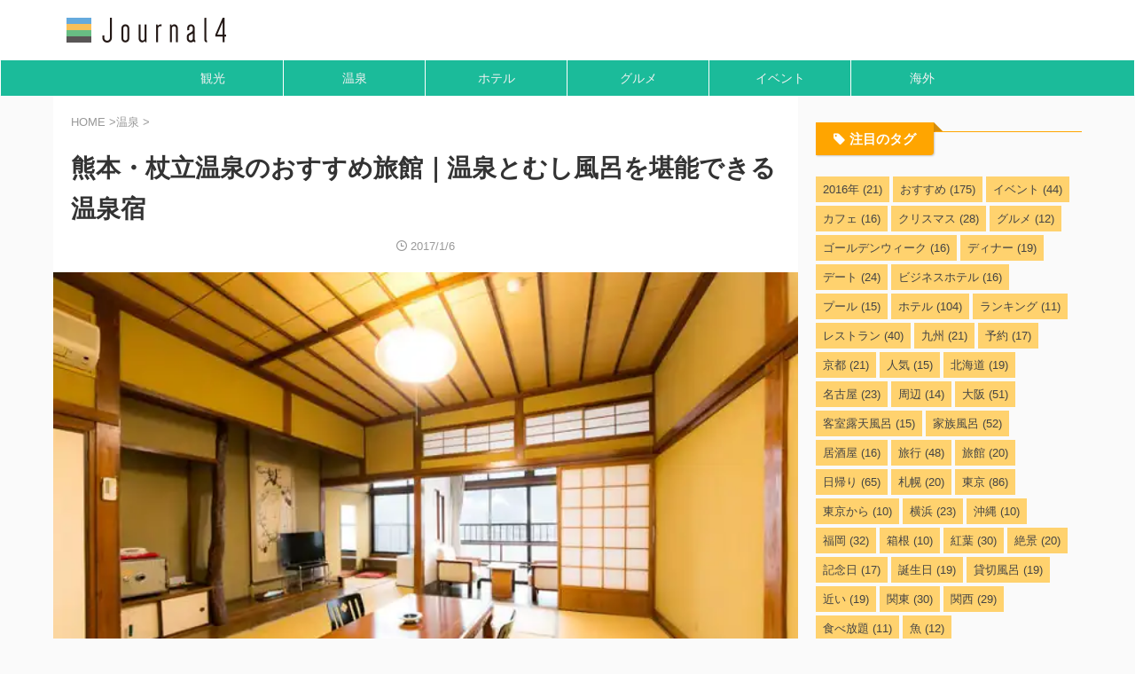

--- FILE ---
content_type: text/html; charset=UTF-8
request_url: https://journal4.net/tsuetateonsen-ryokan/
body_size: 23238
content:
<!DOCTYPE html> <!--[if lt IE 7]><html class="ie6" lang="ja"
prefix="og: https://ogp.me/ns#" > <![endif]--> <!--[if IE 7]><html class="i7" lang="ja"
prefix="og: https://ogp.me/ns#" > <![endif]--> <!--[if IE 8]><html class="ie" lang="ja"
prefix="og: https://ogp.me/ns#" > <![endif]--> <!--[if gt IE 8]><!--><html lang="ja"
prefix="og: https://ogp.me/ns#"  class="s-navi-search-overlay toc-style-timeline-count"> <!--<![endif]--><head prefix="og: http://ogp.me/ns# fb: http://ogp.me/ns/fb# article: http://ogp.me/ns/article#"><meta charset="UTF-8" ><meta name="viewport" content="width=device-width,initial-scale=1.0,user-scalable=no,viewport-fit=cover"><meta name="format-detection" content="telephone=no" ><meta name="referrer" content="no-referrer-when-downgrade"/><link rel="alternate" type="application/rss+xml" title="Journal4 RSS Feed" href="https://journal4.net/feed/" /><link rel="pingback" href="https://journal4.net/wp/xmlrpc.php" > <!--[if lt IE 9]> <script src="https://journal4.net/wp/wp-content/themes/affinger/js/html5shiv.js" class="" defer data-st-lazy-load="true"></script> <![endif]--><!-- <link media="all" href="https://journal4.net/wp/wp-content/cache/autoptimize/css/autoptimize_6b8c9dbfa2f00466618873c1b2e88781.css" rel="stylesheet" /> --><title>熊本・杖立温泉のおすすめ旅館｜温泉とむし風呂を堪能できる温泉宿 | Journal4</title><meta name="description" content="熊本の杖立温泉は、古来から湯治湯や九州の奥座敷としてたくさんの人に親しまれてきた温泉地です。今回は杖立温泉で楽しめるおすすめの旅館・温泉宿をご紹介します。" /><meta name="robots" content="max-snippet:-1, max-image-preview:large, max-video-preview:-1" /><meta name="google-site-verification" content="qLwVpzXuEbl68OSJUpg83XUIACsSYouSZcx6ht6cPRI" /><meta name="keywords" content="杖立温泉,旅館,おすすめ" /><link rel="canonical" href="https://journal4.net/tsuetateonsen-ryokan/" /><meta property="og:locale" content="ja_JP" /><meta property="og:site_name" content="Journal4" /><meta property="og:type" content="article" /><meta property="og:title" content="熊本・杖立温泉のおすすめ旅館｜温泉とむし風呂を堪能できる温泉宿" /><meta property="og:description" content="熊本の杖立温泉は、古来から湯治湯や九州の奥座敷としてたくさんの人に親しまれてきた温泉地です。今回は杖立温泉で楽しめるおすすめの旅館・温泉宿をご紹介します。" /><meta property="og:url" content="https://journal4.net/tsuetateonsen-ryokan/" /><meta property="fb:app_id" content="142705202735515" /><meta property="fb:admins" content="1073741825.915746138544984" /><meta property="og:image" content="https://journal4.net/wp/wp-content/uploads/2016/12/izumiya_20161227.jpg" /><meta property="og:image:secure_url" content="https://journal4.net/wp/wp-content/uploads/2016/12/izumiya_20161227.jpg" /><meta property="og:image:width" content="640" /><meta property="og:image:height" content="426" /><meta property="article:published_time" content="2017-01-06T12:09:53+00:00" /><meta property="article:modified_time" content="2018-10-06T12:09:21+00:00" /><meta property="article:publisher" content="https://www.facebook.com/journal4/" /><meta name="twitter:card" content="summary" /><meta name="twitter:site" content="@Journal4net" /><meta name="twitter:domain" content="journal4.net" /><meta name="twitter:title" content="熊本・杖立温泉のおすすめ旅館｜温泉とむし風呂を堪能できる温泉宿" /><meta name="twitter:description" content="熊本の杖立温泉は、古来から湯治湯や九州の奥座敷としてたくさんの人に親しまれてきた温泉地です。今回は杖立温泉で楽しめるおすすめの旅館・温泉宿をご紹介します。" /><meta name="twitter:creator" content="@Journal4net" /><meta name="twitter:image" content="https://journal4.net/wp/wp-content/uploads/2016/12/izumiya_20161227.jpg" /><meta name="google" content="nositelinkssearchbox" /> <script type="application/ld+json" class="aioseo-schema">{"@context":"https:\/\/schema.org","@graph":[{"@type":"WebSite","@id":"https:\/\/journal4.net\/#website","url":"https:\/\/journal4.net\/","name":"Journal4","inLanguage":"ja","publisher":{"@id":"https:\/\/journal4.net\/#organization"}},{"@type":"Organization","@id":"https:\/\/journal4.net\/#organization","name":"Journal4","url":"https:\/\/journal4.net\/","sameAs":["https:\/\/www.facebook.com\/journal4\/","https:\/\/twitter.com\/Journal4net"]},{"@type":"BreadcrumbList","@id":"https:\/\/journal4.net\/tsuetateonsen-ryokan\/#breadcrumblist","itemListElement":[{"@type":"ListItem","@id":"https:\/\/journal4.net\/#listItem","position":1,"item":{"@type":"WebPage","@id":"https:\/\/journal4.net\/","name":"\u30db\u30fc\u30e0","description":"\u6771\u4eac\u3001\u5927\u962a\u3001\u4eac\u90fd\u3001\u540d\u53e4\u5c4b\u3001\u798f\u5ca1\u306a\u3069\u306e\u5b9a\u756a\u89b3\u5149\u3001\u6e29\u6cc9\u3001\u796d\u308a\u3001\u30b0\u30eb\u30e1\u3001\u30db\u30c6\u30eb\u3001\u4e16\u754c\u907a\u7523\u306e\u60c5\u5831\u306a\u3069\u3082\u7d39\u4ecb\u3057\u3066\u3044\u307e\u3059","url":"https:\/\/journal4.net\/"},"nextItem":"https:\/\/journal4.net\/tsuetateonsen-ryokan\/#listItem"},{"@type":"ListItem","@id":"https:\/\/journal4.net\/tsuetateonsen-ryokan\/#listItem","position":2,"item":{"@type":"WebPage","@id":"https:\/\/journal4.net\/tsuetateonsen-ryokan\/","name":"\u718a\u672c\u30fb\u6756\u7acb\u6e29\u6cc9\u306e\u304a\u3059\u3059\u3081\u65c5\u9928\uff5c\u6e29\u6cc9\u3068\u3080\u3057\u98a8\u5442\u3092\u582a\u80fd\u3067\u304d\u308b\u6e29\u6cc9\u5bbf","description":"\u718a\u672c\u306e\u6756\u7acb\u6e29\u6cc9\u306f\u3001\u53e4\u6765\u304b\u3089\u6e6f\u6cbb\u6e6f\u3084\u4e5d\u5dde\u306e\u5965\u5ea7\u6577\u3068\u3057\u3066\u305f\u304f\u3055\u3093\u306e\u4eba\u306b\u89aa\u3057\u307e\u308c\u3066\u304d\u305f\u6e29\u6cc9\u5730\u3067\u3059\u3002\u4eca\u56de\u306f\u6756\u7acb\u6e29\u6cc9\u3067\u697d\u3057\u3081\u308b\u304a\u3059\u3059\u3081\u306e\u65c5\u9928\u30fb\u6e29\u6cc9\u5bbf\u3092\u3054\u7d39\u4ecb\u3057\u307e\u3059\u3002","url":"https:\/\/journal4.net\/tsuetateonsen-ryokan\/"},"previousItem":"https:\/\/journal4.net\/#listItem"}]},{"@type":"Person","@id":"https:\/\/journal4.net\/author\/lattchan\/#author","url":"https:\/\/journal4.net\/author\/lattchan\/","name":"lacco","image":{"@type":"ImageObject","@id":"https:\/\/journal4.net\/tsuetateonsen-ryokan\/#authorImage","url":"https:\/\/secure.gravatar.com\/avatar\/7a946633c244c380805e2c033cafd891?s=96&r=g","width":96,"height":96,"caption":"lacco"},"sameAs":["https:\/\/www.facebook.com\/journal4\/","https:\/\/twitter.com\/Journal4net"]},{"@type":"WebPage","@id":"https:\/\/journal4.net\/tsuetateonsen-ryokan\/#webpage","url":"https:\/\/journal4.net\/tsuetateonsen-ryokan\/","name":"\u718a\u672c\u30fb\u6756\u7acb\u6e29\u6cc9\u306e\u304a\u3059\u3059\u3081\u65c5\u9928\uff5c\u6e29\u6cc9\u3068\u3080\u3057\u98a8\u5442\u3092\u582a\u80fd\u3067\u304d\u308b\u6e29\u6cc9\u5bbf | Journal4","description":"\u718a\u672c\u306e\u6756\u7acb\u6e29\u6cc9\u306f\u3001\u53e4\u6765\u304b\u3089\u6e6f\u6cbb\u6e6f\u3084\u4e5d\u5dde\u306e\u5965\u5ea7\u6577\u3068\u3057\u3066\u305f\u304f\u3055\u3093\u306e\u4eba\u306b\u89aa\u3057\u307e\u308c\u3066\u304d\u305f\u6e29\u6cc9\u5730\u3067\u3059\u3002\u4eca\u56de\u306f\u6756\u7acb\u6e29\u6cc9\u3067\u697d\u3057\u3081\u308b\u304a\u3059\u3059\u3081\u306e\u65c5\u9928\u30fb\u6e29\u6cc9\u5bbf\u3092\u3054\u7d39\u4ecb\u3057\u307e\u3059\u3002","inLanguage":"ja","isPartOf":{"@id":"https:\/\/journal4.net\/#website"},"breadcrumb":{"@id":"https:\/\/journal4.net\/tsuetateonsen-ryokan\/#breadcrumblist"},"author":"https:\/\/journal4.net\/author\/lattchan\/#author","creator":"https:\/\/journal4.net\/author\/lattchan\/#author","image":{"@type":"ImageObject","@id":"https:\/\/journal4.net\/#mainImage","url":"https:\/\/journal4.net\/wp\/wp-content\/uploads\/2016\/12\/izumiya_20161227.jpg","width":640,"height":426},"primaryImageOfPage":{"@id":"https:\/\/journal4.net\/tsuetateonsen-ryokan\/#mainImage"},"datePublished":"2017-01-06T12:09:53+09:00","dateModified":"2018-10-06T12:09:21+09:00"},{"@type":"Article","@id":"https:\/\/journal4.net\/tsuetateonsen-ryokan\/#article","name":"\u718a\u672c\u30fb\u6756\u7acb\u6e29\u6cc9\u306e\u304a\u3059\u3059\u3081\u65c5\u9928\uff5c\u6e29\u6cc9\u3068\u3080\u3057\u98a8\u5442\u3092\u582a\u80fd\u3067\u304d\u308b\u6e29\u6cc9\u5bbf | Journal4","description":"\u718a\u672c\u306e\u6756\u7acb\u6e29\u6cc9\u306f\u3001\u53e4\u6765\u304b\u3089\u6e6f\u6cbb\u6e6f\u3084\u4e5d\u5dde\u306e\u5965\u5ea7\u6577\u3068\u3057\u3066\u305f\u304f\u3055\u3093\u306e\u4eba\u306b\u89aa\u3057\u307e\u308c\u3066\u304d\u305f\u6e29\u6cc9\u5730\u3067\u3059\u3002\u4eca\u56de\u306f\u6756\u7acb\u6e29\u6cc9\u3067\u697d\u3057\u3081\u308b\u304a\u3059\u3059\u3081\u306e\u65c5\u9928\u30fb\u6e29\u6cc9\u5bbf\u3092\u3054\u7d39\u4ecb\u3057\u307e\u3059\u3002","inLanguage":"ja","headline":"\u718a\u672c\u30fb\u6756\u7acb\u6e29\u6cc9\u306e\u304a\u3059\u3059\u3081\u65c5\u9928\uff5c\u6e29\u6cc9\u3068\u3080\u3057\u98a8\u5442\u3092\u582a\u80fd\u3067\u304d\u308b\u6e29\u6cc9\u5bbf","author":{"@id":"https:\/\/journal4.net\/author\/lattchan\/#author"},"publisher":{"@id":"https:\/\/journal4.net\/#organization"},"datePublished":"2017-01-06T12:09:53+09:00","dateModified":"2018-10-06T12:09:21+09:00","articleSection":"\u6e29\u6cc9, \u304a\u3059\u3059\u3081, \u65c5\u9928, \u6756\u7acb\u6e29\u6cc9","mainEntityOfPage":{"@id":"https:\/\/journal4.net\/tsuetateonsen-ryokan\/#webpage"},"isPartOf":{"@id":"https:\/\/journal4.net\/tsuetateonsen-ryokan\/#webpage"},"image":{"@type":"ImageObject","@id":"https:\/\/journal4.net\/#articleImage","url":"https:\/\/journal4.net\/wp\/wp-content\/uploads\/2016\/12\/izumiya_20161227.jpg","width":640,"height":426}}]}</script> <script type="text/javascript" >window.ga=window.ga||function(){(ga.q=ga.q||[]).push(arguments)};ga.l=+new Date;
ga('create', "UA-539167-8", 'auto');
ga('require', 'linkid', 'linkid.js');
ga('send', 'pageview');</script> <script async src="https://www.google-analytics.com/analytics.js"></script> <link rel='dns-prefetch' href='//ajax.googleapis.com' /><!-- <link rel='stylesheet' id='pz-linkcard-css'  href='https://journal4.net/wp/wp-content/cache/autoptimize/css/autoptimize_single_aae33817397ea822252af21cafb09c95.css' type='text/css' media='all' /> --><!-- <link rel='stylesheet' id='st-themecss-css'  href='https://journal4.net/wp/wp-content/themes/affinger/st-themecss-loader.php' type='text/css' media='all' /> -->
<link rel="stylesheet" type="text/css" href="//journal4.net/wp/wp-content/cache/wpfc-minified/9hbu6slu/68aib.css" media="all"/><link rel="https://api.w.org/" href="https://journal4.net/wp-json/" /><link rel="alternate" type="application/json" href="https://journal4.net/wp-json/wp/v2/posts/10849" /><link rel='shortlink' href='https://journal4.net/?p=10849' /><link rel="alternate" type="application/json+oembed" href="https://journal4.net/wp-json/oembed/1.0/embed?url=https%3A%2F%2Fjournal4.net%2Ftsuetateonsen-ryokan%2F" /><link rel="alternate" type="text/xml+oembed" href="https://journal4.net/wp-json/oembed/1.0/embed?url=https%3A%2F%2Fjournal4.net%2Ftsuetateonsen-ryokan%2F&#038;format=xml" /><meta name="robots" content="index, follow" /><meta name="thumbnail" content="https://journal4.net/wp/wp-content/uploads/2016/12/izumiya_20161227.jpg">  <script>(function(w,d,s,l,i){w[l]=w[l]||[];w[l].push({'gtm.start':
new Date().getTime(),event:'gtm.js'});var f=d.getElementsByTagName(s)[0],
j=d.createElement(s),dl=l!='dataLayer'?'&l='+l:'';j.async=true;j.src=
'https://www.googletagmanager.com/gtm.js?id='+i+dl;f.parentNode.insertBefore(j,f);
})(window,document,'script','dataLayer','GTM-N7TMRP6');</script>  <script type="text/javascript" language="javascript">var vc_pid = "885057230";</script><script type="text/javascript" src="//aml.valuecommerce.com/vcdal.js" async></script> <script>var froglink = window.froglink || {};
froglink.atkey ='19d8346274e7a0a4369b263cce04e018';
(function(d){var s=d.createElement('script');s.src='https://h.accesstrade.net/js/froglink/froglink_min.js';s.type="text/javascript";s.async=true;var e=d.getElementsByTagName('script')[0];e.parentNode.insertBefore(s,e);})(document);</script> <link rel="canonical" href="https://journal4.net/tsuetateonsen-ryokan/" /> <noscript><style>.lazyload[data-src]{display:none !important;}</style></noscript><link rel="icon" href="https://journal4.net/wp/wp-content/uploads/2021/07/cropped-favicon-2-32x32.jpg" sizes="32x32" /><link rel="icon" href="https://journal4.net/wp/wp-content/uploads/2021/07/cropped-favicon-2-192x192.jpg" sizes="192x192" /><link rel="apple-touch-icon" href="https://journal4.net/wp/wp-content/uploads/2021/07/cropped-favicon-2-180x180.jpg" /><meta name="msapplication-TileImage" content="https://journal4.net/wp/wp-content/uploads/2021/07/cropped-favicon-2-270x270.jpg" /><meta property="og:type" content="article"><meta property="og:title" content="熊本・杖立温泉のおすすめ旅館｜温泉とむし風呂を堪能できる温泉宿"><meta property="og:url" content="https://journal4.net/tsuetateonsen-ryokan/"><meta property="og:description" content="杖立温泉は、古来から湯治湯や九州の奥座敷としてたくさんの人に親しまれてきた温泉地です。大型旅館は少なくどこか懐かしくもホッとできる旅館が多く、自然豊かな環境の中 ..."><meta property="og:site_name" content="Journal4"><meta property="og:image" content="https://journal4.net/wp/wp-content/uploads/2016/12/izumiya_20161227.jpg"><meta property="article:published_time" content="2017-01-06T21:09:53+09:00" /><meta property="article:modified_time" content="2018-10-06T21:09:21+09:00" /><meta property="article:author" content="lacco" />  <script>jQuery(function(){
jQuery('.entry-content a[href^=http]')
.not('[href*="'+location.hostname+'"]')
.attr({target:"_blank"})
;})</script> <script>(function (window, document, $, undefined) {
'use strict';
var SlideBox = (function () {
/**
* @param $element
*
* @constructor
*/
function SlideBox($element) {
this._$element = $element;
}
SlideBox.prototype.$content = function () {
return this._$element.find('[data-st-slidebox-content]');
};
SlideBox.prototype.$toggle = function () {
return this._$element.find('[data-st-slidebox-toggle]');
};
SlideBox.prototype.$icon = function () {
return this._$element.find('[data-st-slidebox-icon]');
};
SlideBox.prototype.$text = function () {
return this._$element.find('[data-st-slidebox-text]');
};
SlideBox.prototype.is_expanded = function () {
return !!(this._$element.filter('[data-st-slidebox-expanded="true"]').length);
};
SlideBox.prototype.expand = function () {
var self = this;
this.$content().slideDown()
.promise()
.then(function () {
var $icon = self.$icon();
var $text = self.$text();
$icon.removeClass($icon.attr('data-st-slidebox-icon-collapsed'))
.addClass($icon.attr('data-st-slidebox-icon-expanded'))
$text.text($text.attr('data-st-slidebox-text-expanded'))
self._$element.removeClass('is-collapsed')
.addClass('is-expanded');
self._$element.attr('data-st-slidebox-expanded', 'true');
});
};
SlideBox.prototype.collapse = function () {
var self = this;
this.$content().slideUp()
.promise()
.then(function () {
var $icon = self.$icon();
var $text = self.$text();
$icon.removeClass($icon.attr('data-st-slidebox-icon-expanded'))
.addClass($icon.attr('data-st-slidebox-icon-collapsed'))
$text.text($text.attr('data-st-slidebox-text-collapsed'))
self._$element.removeClass('is-expanded')
.addClass('is-collapsed');
self._$element.attr('data-st-slidebox-expanded', 'false');
});
};
SlideBox.prototype.toggle = function () {
if (this.is_expanded()) {
this.collapse();
} else {
this.expand();
}
};
SlideBox.prototype.add_event_listeners = function () {
var self = this;
this.$toggle().on('click', function (event) {
self.toggle();
});
};
SlideBox.prototype.initialize = function () {
this.add_event_listeners();
};
return SlideBox;
}());
function on_ready() {
var slideBoxes = [];
$('[data-st-slidebox]').each(function () {
var $element = $(this);
var slideBox = new SlideBox($element);
slideBoxes.push(slideBox);
slideBox.initialize();
});
return slideBoxes;
}
$(on_ready);
}(window, window.document, jQuery));</script> <script>jQuery(function(){
jQuery('.entry-title').wrapInner('<span class="st-dash-design"></span>');
})</script> <script>jQuery(function(){
jQuery("#toc_container:not(:has(ul ul))").addClass("only-toc");
jQuery(".st-ac-box ul:has(.cat-item)").each(function(){
jQuery(this).addClass("st-ac-cat");
});
});</script> <script>jQuery(function(){
jQuery('.st-star').parent('.rankh4').css('padding-bottom','5px'); // スターがある場合のランキング見出し調整
});</script> <script>$(function() {
$('.is-style-st-paragraph-kaiwa').wrapInner('<span class="st-paragraph-kaiwa-text">');
});</script> <script>$(function() {
$( '[class^="is-style-st-paragraph-"],[class*=" is-style-st-paragraph-"]' ).wrapInner( '<span class="st-noflex"></span>' );
});</script> </head><body ontouchstart="" class="post-template-default single single-post postid-10849 single-format-standard not-front-page" >
<script data-cfasync="false">var ewww_webp_supported=false;</script> <noscript><iframe 
height="0" width="0" style="display:none;visibility:hidden" data-src="https://www.googletagmanager.com/ns.html?id=GTM-N7TMRP6" class="lazyload"></iframe></noscript><div id="st-ami"><div id="wrapper" class=""><div id="wrapper-in"><header id="" class=""><div id="header-full"><div id="headbox-bg"><div id="headbox"><nav id="s-navi" class="pcnone" data-st-nav data-st-nav-type="tracked"><dl class="acordion is-active" data-st-nav-primary><dt class="trigger"><p class="acordion_button"><span class="op op-menu"><i class="st-fa st-svg-menu_thin"></i></span></p><p class="acordion_button acordion_button_search"><span class="op op-search"><i class="st-fa st-svg-search_s op-search-close_thin"></i></span></p><div id="st-mobile-logo"></div></dt><dd class="acordion_tree"><div class="acordion_tree_content"><div class="menu-sp_slidemenu-container"><ul id="menu-sp_slidemenu" class="menu"><li id="menu-item-25010" class="menu-item menu-item-type-taxonomy menu-item-object-category menu-item-25010"><a href="https://journal4.net/category/sights/"><span class="menu-item-label">観光</span></a></li><li id="menu-item-25011" class="menu-item menu-item-type-taxonomy menu-item-object-category current-post-ancestor current-menu-parent current-post-parent menu-item-25011"><a href="https://journal4.net/category/onsen/"><span class="menu-item-label">温泉</span></a></li><li id="menu-item-25970" class="menu-item menu-item-type-post_type menu-item-object-page menu-item-25970"><a href="https://journal4.net/hotel/"><span class="menu-item-label">ホテル</span></a></li><li id="menu-item-25012" class="menu-item menu-item-type-taxonomy menu-item-object-category menu-item-25012"><a href="https://journal4.net/category/gourmet/"><span class="menu-item-label">グルメ</span></a></li><li id="menu-item-25013" class="menu-item menu-item-type-taxonomy menu-item-object-category menu-item-25013"><a href="https://journal4.net/category/event/"><span class="menu-item-label">イベント</span></a></li><li id="menu-item-25480" class="menu-item menu-item-type-taxonomy menu-item-object-category menu-item-25480"><a href="https://journal4.net/category/overseas/"><span class="menu-item-label">海外</span></a></li></ul></div><div class="clear"></div></div></dd><dd class="acordion_search"><div class="acordion_search_content"><div id="search" class="search-custom-d"><form method="get" id="searchform" action="https://journal4.net/"> <label class="hidden" for="s"> </label> <input type="text" placeholder="" value="" name="s" id="s" /> <input type="submit" value="&#xf002;" class="st-fa" id="searchsubmit" /></form></div></div></dd></dl></nav><div id="header-l"><div id="st-text-logo"><p class="sitename sitename-only"><a href="https://journal4.net/"> <img class="sitename-only-img st-lazy-load-fade st-lazy-load-lazy" alt="Journal4" data-src="https://journal4.net/wp/wp-content/uploads/2019/12/logo-1.png" src="[data-uri]" data-st-lazy-load="true"><noscript class="st-lazy-load-noscript"><img class="sitename-only-img" alt="Journal4" src="https://journal4.net/wp/wp-content/uploads/2019/12/logo-1.png" ></noscript> </a></p></div></div><div id="header-r" class="smanone"></div></div></div><div id="gazou-wide"><div id="st-menubox"><div id="st-menuwide"><nav class="smanone clearfix"><ul id="menu-global" class="menu"><li id="menu-item-6399" class="menu-item menu-item-type-taxonomy menu-item-object-category menu-item-6399"><a href="https://journal4.net/category/sights/">観光</a></li><li id="menu-item-6398" class="menu-item menu-item-type-taxonomy menu-item-object-category current-post-ancestor current-menu-parent current-post-parent menu-item-6398"><a href="https://journal4.net/category/onsen/">温泉</a></li><li id="menu-item-25972" class="menu-item menu-item-type-post_type menu-item-object-page menu-item-25972"><a href="https://journal4.net/hotel/">ホテル</a></li><li id="menu-item-6396" class="menu-item menu-item-type-taxonomy menu-item-object-category menu-item-6396"><a href="https://journal4.net/category/gourmet/">グルメ</a></li><li id="menu-item-6394" class="menu-item menu-item-type-taxonomy menu-item-object-category menu-item-6394"><a href="https://journal4.net/category/event/">イベント</a></li><li id="menu-item-23813" class="menu-item menu-item-type-taxonomy menu-item-object-category menu-item-23813"><a href="https://journal4.net/category/overseas/">海外</a></li></ul></nav></div></div><div id="st-headerbox"><div id="st-header"></div></div></div></div></header><div id="content-w"><div id="st-header-post-under-box" class="st-header-post-no-data "
style=""><div class="st-dark-cover"></div></div><div id="content" class="clearfix"><div id="contentInner"><main><article><div id="post-10849" class="st-post post-10849 post type-post status-publish format-standard has-post-thumbnail hentry category-onsen tag-52 tag-340 tag-463"><div
id="breadcrumb"><ol itemscope itemtype="http://schema.org/BreadcrumbList"><li itemprop="itemListElement" itemscope itemtype="http://schema.org/ListItem"> <a href="https://journal4.net" itemprop="item"> <span itemprop="name">HOME</span> </a> &gt;<meta itemprop="position" content="1"/></li><li itemprop="itemListElement" itemscope itemtype="http://schema.org/ListItem"> <a href="https://journal4.net/category/onsen/" itemprop="item"> <span
itemprop="name">温泉</span> </a> &gt;<meta itemprop="position" content="2"/></li></ol></div><h1 class="entry-title">熊本・杖立温泉のおすすめ旅館｜温泉とむし風呂を堪能できる温泉宿</h1><div class="blogbox "><p><span class="kdate"> <i class="st-fa st-svg-clock-o"></i><time class="updated" datetime="2017-01-06T21:09:53+0900">2017/1/6</time> </span></p></div><div class="mainbox"><div id="nocopy" ><div class="st-eyecatch st-eyecatch-under"> <img width="640" height="426" data-src="https://journal4.net/wp/wp-content/uploads/2016/12/izumiya_20161227.jpg" class="attachment-full size-full wp-post-image st-lazy-load-fade st-lazy-load-lazy" alt="" data-srcset="https://journal4.net/wp/wp-content/uploads/2016/12/izumiya_20161227.jpg 640w, https://journal4.net/wp/wp-content/uploads/2016/12/izumiya_20161227-300x200.jpg 300w, https://journal4.net/wp/wp-content/uploads/2016/12/izumiya_20161227-304x202.jpg 304w, https://journal4.net/wp/wp-content/uploads/2016/12/izumiya_20161227-282x188.jpg 282w" data-sizes="(max-width: 640px) 100vw, 640px" src="[data-uri]" data-aspectratio="640/426" data-st-lazy-load="true"><noscript class="st-lazy-load-noscript"><img width="640" height="426" src="https://journal4.net/wp/wp-content/uploads/2016/12/izumiya_20161227.jpg" class="attachment-full size-full wp-post-image" alt="" srcset="https://journal4.net/wp/wp-content/uploads/2016/12/izumiya_20161227.jpg 640w, https://journal4.net/wp/wp-content/uploads/2016/12/izumiya_20161227-300x200.jpg 300w, https://journal4.net/wp/wp-content/uploads/2016/12/izumiya_20161227-304x202.jpg 304w, https://journal4.net/wp/wp-content/uploads/2016/12/izumiya_20161227-282x188.jpg 282w" sizes="(max-width: 640px) 100vw, 640px" /></noscript></div><div class="entry-content"><p><strong>杖立温泉</strong>は、古来から湯治湯や九州の奥座敷としてたくさんの人に親しまれてきた温泉地です。大型旅館は少なくどこか懐かしくもホッとできる旅館が多く、自然豊かな環境の中でのんびりと過ごしたい人におすすめの温泉です。</p><p>今回は、そんな<em>杖立温泉で楽しめるおすすめの温泉旅館</em>を8つピックアップしてみました。老舗旅館、純和風旅館、文豪ゆかりの宿など幅広くご紹介していきます。</p><p>杖立温泉の特徴の一つに宿に多く備えられている「むし風呂」にあり、全身の新陳代謝を促してくれるとともに、温泉効果も期待できるサウナのようなものです。温泉もむし風呂も両方満喫でき2倍楽しむことができます！そんな杖立温泉でゆっくりと過ごせるおすすめの旅館をご紹介していきます。</p><p><!--[adsense_記事詳細上]--></p><div class="afltxt-btn afl-stxt"> <a href="https://journal4.net/st-manager/click/track?id=25441&type=raw&url=https%3A%2F%2Fhb.afl.rakuten.co.jp%2Fhsc%2F20a55174.d521bdad.1584ff3d.491a0267%2F_RTLink289%3Flink_type%3Dtext%26ut%3DeyJwYWdlIjoic2hvcCIsInR5cGUiOiJ0ZXh0IiwiY29sIjoxLCJjYXQiOiIzNSIsImJhbiI6IjQ3ODIxNyIsImFtcCI6ZmFsc2V9&source_url=https%3A%2F%2Fjournal4.net%2Ftsuetateonsen-ryokan%2F&source_title=%E7%86%8A%E6%9C%AC%E3%83%BB%E6%9D%96%E7%AB%8B%E6%B8%A9%E6%B3%89%E3%81%AE%E3%81%8A%E3%81%99%E3%81%99%E3%82%81%E6%97%85%E9%A4%A8%EF%BD%9C%E6%B8%A9%E6%B3%89%E3%81%A8%E3%82%80%E3%81%97%E9%A2%A8%E5%91%82%E3%82%92%E5%A0%AA%E8%83%BD%E3%81%A7%E3%81%8D%E3%82%8B%E6%B8%A9%E6%B3%89%E5%AE%BF" target="_blank" rel="nofollow sponsored noopener"><i class="fa fa-bed"></i> 会員登録しなくてもホテル予約できます♪</a></div> <img class="st-am-impression-tracker" src="https://journal4.net/st-manager/impression/track?id=25441&type=raw&u=50a64ddb-0d24-477a-9f11-92932146e5d7" width="1" height="1" alt="" data-ogp-ignore> <ins class="adsbygoogle"
style="display:block"
data-ad-client="ca-pub-1561467858398121"
data-ad-slot="7447581157"
data-ad-format="link"></ins> <script>(adsbygoogle = window.adsbygoogle || []).push({});</script><h3>湯めぐり総本家 ひぜんや</h3><div style="width: 650px" class="wp-caption aligncenter"><img data-src="https://journal4.net/wp/wp-content/uploads/2016/12/hizenya_20161227.jpg" alt="ひぜんや" width="640" height="480" class="aligncenter size-full wp-image-10855 st-lazy-load-fade st-lazy-load-lazy" data-srcset="https://journal4.net/wp/wp-content/uploads/2016/12/hizenya_20161227.jpg 640w, https://journal4.net/wp/wp-content/uploads/2016/12/hizenya_20161227-300x225.jpg 300w, https://journal4.net/wp/wp-content/uploads/2016/12/hizenya_20161227-285x214.jpg 285w, https://journal4.net/wp/wp-content/uploads/2016/12/hizenya_20161227-282x212.jpg 282w" data-sizes="(max-width: 640px) 100vw, 640px" src="[data-uri]" data-aspectratio="640/480" data-st-lazy-load="true"><noscript class="st-lazy-load-noscript"><img src="https://journal4.net/wp/wp-content/uploads/2016/12/hizenya_20161227.jpg" alt="ひぜんや" width="640" height="480" class="aligncenter size-full wp-image-10855" srcset="https://journal4.net/wp/wp-content/uploads/2016/12/hizenya_20161227.jpg 640w, https://journal4.net/wp/wp-content/uploads/2016/12/hizenya_20161227-300x225.jpg 300w, https://journal4.net/wp/wp-content/uploads/2016/12/hizenya_20161227-285x214.jpg 285w, https://journal4.net/wp/wp-content/uploads/2016/12/hizenya_20161227-282x212.jpg 282w" sizes="(max-width: 640px) 100vw, 640px" /></noscript><p class="wp-caption-text"><a href="http://www.hizenya.co.jp/blog/wp-content/uploads/2015/09/%E6%96%B0%E5%92%8C%E6%B4%8B%E5%92%8C%E5%AE%A41.jpg" target="_blank" rel="nofollow">http://www.hizenya.co.jp/</a></p></div><p>熊本と大分県境にある創業300年の歴史を誇る宿。100％源泉掛け流しのお湯を満喫でき、大分館と熊本館の造りが異なる客室がある。料理は四季の食材をふんだんに使った旬な逸品を味わえる！</p><p>アクセス：大分自動車道日田ICより約40分、日田駅からバスもしくは車で約40分</p><div class="afltxt-btn st-mybtn st-reflection"><a href="https://hb.afl.rakuten.co.jp/hgc/14869973.8cf90108.14869974.543b73f3/?pc=http%3A%2F%2Ftravel.rakuten.co.jp%2FHOTEL%2F25092%2F25092.html%3Fcid%3Dtr_af_1632&#038;m=http%3A%2F%2Fm.travel.rakuten.co.jp%2Fportal%2Fi%2Fm_afy.ra%3Fuid%3DNULLGWDOCOMO%26nurl%3Dtravel.rakuten.co.jp%2Fh%2F25092&#038;scid=af_item_txt&#038;link_type=text&#038;ut=eyJwYWdlIjoiaXRlbSIsInR5cGUiOiJ0ZXh0Iiwic2l6ZSI6IjB4MCIsIm5hbSI6MSwibmFtcCI6ImRvd24iLCJjb20iOjEsImNvbXAiOiJkb3duIiwicHJpY2UiOjAsImJvciI6MSwiY29sIjowfQ%3D%3D" target="_blank" style="word-wrap:break-word;"  >詳細・予約はこちらから</a></div></p><h3>杖立温泉 杖立渓流の宿 大自然</h3><div style="width: 650px" class="wp-caption aligncenter"><img data-src="https://journal4.net/wp/wp-content/uploads/2016/12/daishizen_20161227.jpg" alt="大自然" width="640" height="451" class="aligncenter size-full wp-image-10852 st-lazy-load-fade st-lazy-load-lazy" data-srcset="https://journal4.net/wp/wp-content/uploads/2016/12/daishizen_20161227.jpg 640w, https://journal4.net/wp/wp-content/uploads/2016/12/daishizen_20161227-300x211.jpg 300w, https://journal4.net/wp/wp-content/uploads/2016/12/daishizen_20161227-304x214.jpg 304w, https://journal4.net/wp/wp-content/uploads/2016/12/daishizen_20161227-282x199.jpg 282w" data-sizes="(max-width: 640px) 100vw, 640px" src="[data-uri]" data-aspectratio="640/451" data-st-lazy-load="true"><noscript class="st-lazy-load-noscript"><img src="https://journal4.net/wp/wp-content/uploads/2016/12/daishizen_20161227.jpg" alt="大自然" width="640" height="451" class="aligncenter size-full wp-image-10852" srcset="https://journal4.net/wp/wp-content/uploads/2016/12/daishizen_20161227.jpg 640w, https://journal4.net/wp/wp-content/uploads/2016/12/daishizen_20161227-300x211.jpg 300w, https://journal4.net/wp/wp-content/uploads/2016/12/daishizen_20161227-304x214.jpg 304w, https://journal4.net/wp/wp-content/uploads/2016/12/daishizen_20161227-282x199.jpg 282w" sizes="(max-width: 640px) 100vw, 640px" /></noscript><p class="wp-caption-text"><a href="http://tsuetate-onsen.com/wp/wp-content/uploads/2015/02/116-700x494.jpg" target="_blank">http://tsuetate-onsen.com/</a></p></div><p>開放感抜群のロビーからは周囲の美しい自然を一望でき、まるで森林浴をしているかのような雰囲気。客室は数奇屋造りとなっており、WiFiも完備されている。本格的な岩風呂造りの露天風呂は24時間利用でき、姉妹館の「ひぜんや」や施設やお風呂も利用できる。</p><p>アクセス：大分自動車道日田ICより約40分</p><div class="afltxt-btn st-mybtn st-reflection"><a href="https://hb.afl.rakuten.co.jp/hgc/14869973.8cf90108.14869974.543b73f3/?pc=http%3A%2F%2Ftravel.rakuten.co.jp%2FHOTEL%2F27949%2F27949.html%3Fcid%3Dtr_af_1632&#038;m=http%3A%2F%2Fm.travel.rakuten.co.jp%2Fportal%2Fi%2Fm_afy.ra%3Fuid%3DNULLGWDOCOMO%26nurl%3Dtravel.rakuten.co.jp%2Fh%2F27949&#038;scid=af_item_txt&#038;link_type=text&#038;ut=eyJwYWdlIjoiaXRlbSIsInR5cGUiOiJ0ZXh0Iiwic2l6ZSI6IjB4MCIsIm5hbSI6MSwibmFtcCI6ImRvd24iLCJjb20iOjEsImNvbXAiOiJkb3duIiwicHJpY2UiOjAsImJvciI6MSwiY29sIjowfQ%3D%3D" target="_blank" style="word-wrap:break-word;"  >詳細・予約はこちらから</a></div></p><h3>泉屋</h3><div style="width: 650px" class="wp-caption aligncenter"><img data-src="https://journal4.net/wp/wp-content/uploads/2016/12/izumiya_20161227.jpg" alt="泉屋" width="640" height="426" class="aligncenter size-full wp-image-10856 st-lazy-load-fade st-lazy-load-lazy" data-srcset="https://journal4.net/wp/wp-content/uploads/2016/12/izumiya_20161227.jpg 640w, https://journal4.net/wp/wp-content/uploads/2016/12/izumiya_20161227-300x200.jpg 300w, https://journal4.net/wp/wp-content/uploads/2016/12/izumiya_20161227-304x202.jpg 304w, https://journal4.net/wp/wp-content/uploads/2016/12/izumiya_20161227-282x188.jpg 282w" data-sizes="(max-width: 640px) 100vw, 640px" src="[data-uri]" data-aspectratio="640/426" data-st-lazy-load="true"><noscript class="st-lazy-load-noscript"><img src="https://journal4.net/wp/wp-content/uploads/2016/12/izumiya_20161227.jpg" alt="泉屋" width="640" height="426" class="aligncenter size-full wp-image-10856" srcset="https://journal4.net/wp/wp-content/uploads/2016/12/izumiya_20161227.jpg 640w, https://journal4.net/wp/wp-content/uploads/2016/12/izumiya_20161227-300x200.jpg 300w, https://journal4.net/wp/wp-content/uploads/2016/12/izumiya_20161227-304x202.jpg 304w, https://journal4.net/wp/wp-content/uploads/2016/12/izumiya_20161227-282x188.jpg 282w" sizes="(max-width: 640px) 100vw, 640px" /></noscript><p class="wp-caption-text"><a href="http://tsuetate-onsen.com/wp/wp-content/uploads/2015/02/14-700x467.jpg" target="_blank">http://tsuetate-onsen.com/</a></p></div><p>創業130年以上の歴史ある純和風旅館。温泉は石庭園風呂、露天風呂、うたせ湯とジェットバスのほか、檜の香り高い家族湯も完備！健康促進や美肌効果に効果ある言われる天然サウナ「蒸し湯」も人気！</p><p>アクセス：大分自動車道日田ICより約40分、JR阿蘇駅より車で約50分</p><div class="afltxt-btn st-mybtn st-reflection"><a href="https://hb.afl.rakuten.co.jp/hgc/14869973.8cf90108.14869974.543b73f3/?pc=http%3A%2F%2Ftravel.rakuten.co.jp%2FHOTEL%2F28521%2F28521.html%3Fcid%3Dtr_af_1632&#038;m=http%3A%2F%2Fm.travel.rakuten.co.jp%2Fportal%2Fi%2Fm_afy.ra%3Fuid%3DNULLGWDOCOMO%26nurl%3Dtravel.rakuten.co.jp%2Fh%2F28521&#038;scid=af_item_txt&#038;link_type=text&#038;ut=eyJwYWdlIjoiaXRlbSIsInR5cGUiOiJ0ZXh0Iiwic2l6ZSI6IjB4MCIsIm5hbSI6MSwibmFtcCI6ImRvd24iLCJjb20iOjEsImNvbXAiOiJkb3duIiwicHJpY2UiOjAsImJvciI6MSwiY29sIjowfQ%3D%3D" target="_blank" style="word-wrap:break-word;"  >詳細・予約はこちらから</a></div></p><h3>葉隠館</h3><div style="width: 650px" class="wp-caption aligncenter"><img data-src="https://journal4.net/wp/wp-content/uploads/2016/12/hagakurekan_20161227.jpg" alt="葉隠館" width="640" height="426" class="aligncenter size-full wp-image-10854 st-lazy-load-fade st-lazy-load-lazy" data-srcset="https://journal4.net/wp/wp-content/uploads/2016/12/hagakurekan_20161227.jpg 640w, https://journal4.net/wp/wp-content/uploads/2016/12/hagakurekan_20161227-300x200.jpg 300w, https://journal4.net/wp/wp-content/uploads/2016/12/hagakurekan_20161227-304x202.jpg 304w, https://journal4.net/wp/wp-content/uploads/2016/12/hagakurekan_20161227-282x188.jpg 282w" data-sizes="(max-width: 640px) 100vw, 640px" src="[data-uri]" data-aspectratio="640/426" data-st-lazy-load="true"><noscript class="st-lazy-load-noscript"><img src="https://journal4.net/wp/wp-content/uploads/2016/12/hagakurekan_20161227.jpg" alt="葉隠館" width="640" height="426" class="aligncenter size-full wp-image-10854" srcset="https://journal4.net/wp/wp-content/uploads/2016/12/hagakurekan_20161227.jpg 640w, https://journal4.net/wp/wp-content/uploads/2016/12/hagakurekan_20161227-300x200.jpg 300w, https://journal4.net/wp/wp-content/uploads/2016/12/hagakurekan_20161227-304x202.jpg 304w, https://journal4.net/wp/wp-content/uploads/2016/12/hagakurekan_20161227-282x188.jpg 282w" sizes="(max-width: 640px) 100vw, 640px" /></noscript><p class="wp-caption-text"><a href="http://tsuetate-onsen.com/wp/wp-content/uploads/2015/02/42-700x467.jpg" target="_blank">http://tsuetate-onsen.com/</a></p></div><p>文豪・火野葦平ゆかりの宿で、古き良き雰囲気が感じられる宿。囲炉裏を中心にした座敷部屋など懐かしい空間が魅力的。薬膳料理を中心とした料理が評判で、特に漢方スープは絶品そのもの！</p><p>アクセス：大分自動車道日田ICより約30分</p><div class="afltxt-btn st-mybtn st-reflection"><a href="https://hb.afl.rakuten.co.jp/hgc/14869973.8cf90108.14869974.543b73f3/?pc=http%3A%2F%2Ftravel.rakuten.co.jp%2FHOTEL%2F28586%2F28586.html%3Fcid%3Dtr_af_1632&#038;m=http%3A%2F%2Fm.travel.rakuten.co.jp%2Fportal%2Fi%2Fm_afy.ra%3Fuid%3DNULLGWDOCOMO%26nurl%3Dtravel.rakuten.co.jp%2Fh%2F28586&#038;scid=af_item_txt&#038;link_type=text&#038;ut=eyJwYWdlIjoiaXRlbSIsInR5cGUiOiJ0ZXh0Iiwic2l6ZSI6IjB4MCIsIm5hbSI6MSwibmFtcCI6ImRvd24iLCJjb20iOjEsImNvbXAiOiJkb3duIiwicHJpY2UiOjAsImJvciI6MSwiY29sIjowfQ%3D%3D" target="_blank" style="word-wrap:break-word;"  >詳細・予約はこちらから</a></div></p><p><!--[adsense_記事詳細中]--></p><h3>ふくみ山荘</h3><div style="width: 650px" class="wp-caption aligncenter"><img data-src="https://journal4.net/wp/wp-content/uploads/2016/12/fukumi-sanso_20161227.jpg" alt="ふくみ山荘" width="640" height="426" class="aligncenter size-full wp-image-10853 st-lazy-load-fade st-lazy-load-lazy" data-srcset="https://journal4.net/wp/wp-content/uploads/2016/12/fukumi-sanso_20161227.jpg 640w, https://journal4.net/wp/wp-content/uploads/2016/12/fukumi-sanso_20161227-300x200.jpg 300w, https://journal4.net/wp/wp-content/uploads/2016/12/fukumi-sanso_20161227-304x202.jpg 304w, https://journal4.net/wp/wp-content/uploads/2016/12/fukumi-sanso_20161227-282x188.jpg 282w" data-sizes="(max-width: 640px) 100vw, 640px" src="[data-uri]" data-aspectratio="640/426" data-st-lazy-load="true"><noscript class="st-lazy-load-noscript"><img src="https://journal4.net/wp/wp-content/uploads/2016/12/fukumi-sanso_20161227.jpg" alt="ふくみ山荘" width="640" height="426" class="aligncenter size-full wp-image-10853" srcset="https://journal4.net/wp/wp-content/uploads/2016/12/fukumi-sanso_20161227.jpg 640w, https://journal4.net/wp/wp-content/uploads/2016/12/fukumi-sanso_20161227-300x200.jpg 300w, https://journal4.net/wp/wp-content/uploads/2016/12/fukumi-sanso_20161227-304x202.jpg 304w, https://journal4.net/wp/wp-content/uploads/2016/12/fukumi-sanso_20161227-282x188.jpg 282w" sizes="(max-width: 640px) 100vw, 640px" /></noscript><p class="wp-caption-text"><a href="http://tsuetate-onsen.com/wp/wp-content/uploads/2015/02/33-700x467.jpg" target="_blank">http://tsuetate-onsen.com/</a></p></div><p>手作り料理にこだわり、ボリュームもある丹念に作られた料理に評判のある宿。露天風呂「満天の湯」からは阿蘇の雄大な自然を一望でき、温泉サウナのほか24時間利用可能な貸切風呂も完備。白糸の滝までは徒歩10分！</p><p>アクセス：大分自動車道日田ICより約30分、日田駅からは車で約30分</p><div class="afltxt-btn st-mybtn st-reflection"><a href="https://hb.afl.rakuten.co.jp/hgc/14869973.8cf90108.14869974.543b73f3/?pc=http%3A%2F%2Ftravel.rakuten.co.jp%2FHOTEL%2F13877%2F13877.html%3Fcid%3Dtr_af_1632&#038;m=http%3A%2F%2Fm.travel.rakuten.co.jp%2Fportal%2Fi%2Fm_afy.ra%3Fuid%3DNULLGWDOCOMO%26nurl%3Dtravel.rakuten.co.jp%2Fh%2F13877&#038;scid=af_item_txt&#038;link_type=text&#038;ut=eyJwYWdlIjoiaXRlbSIsInR5cGUiOiJ0ZXh0Iiwic2l6ZSI6IjB4MCIsIm5hbSI6MSwibmFtcCI6ImRvd24iLCJjb20iOjEsImNvbXAiOiJkb3duIiwicHJpY2UiOjAsImJvciI6MSwiY29sIjowfQ%3D%3D" target="_blank" style="word-wrap:break-word;"  >詳細・予約はこちらから</a></div></p><h3>杖立温泉 かねいし旅館</h3><div style="width: 650px" class="wp-caption aligncenter"><img data-src="https://journal4.net/wp/wp-content/uploads/2016/12/kaneishi_20161227.jpg" alt="かねいし" width="640" height="426" class="aligncenter size-full wp-image-10857 st-lazy-load-fade st-lazy-load-lazy" data-srcset="https://journal4.net/wp/wp-content/uploads/2016/12/kaneishi_20161227.jpg 640w, https://journal4.net/wp/wp-content/uploads/2016/12/kaneishi_20161227-300x200.jpg 300w, https://journal4.net/wp/wp-content/uploads/2016/12/kaneishi_20161227-304x202.jpg 304w, https://journal4.net/wp/wp-content/uploads/2016/12/kaneishi_20161227-282x188.jpg 282w" data-sizes="(max-width: 640px) 100vw, 640px" src="[data-uri]" data-aspectratio="640/426" data-st-lazy-load="true"><noscript class="st-lazy-load-noscript"><img src="https://journal4.net/wp/wp-content/uploads/2016/12/kaneishi_20161227.jpg" alt="かねいし" width="640" height="426" class="aligncenter size-full wp-image-10857" srcset="https://journal4.net/wp/wp-content/uploads/2016/12/kaneishi_20161227.jpg 640w, https://journal4.net/wp/wp-content/uploads/2016/12/kaneishi_20161227-300x200.jpg 300w, https://journal4.net/wp/wp-content/uploads/2016/12/kaneishi_20161227-304x202.jpg 304w, https://journal4.net/wp/wp-content/uploads/2016/12/kaneishi_20161227-282x188.jpg 282w" sizes="(max-width: 640px) 100vw, 640px" /></noscript><p class="wp-caption-text"><a href="http://tsuetate-onsen.com/wp/wp-content/uploads/2015/02/415-700x467.jpg" target="_blank">http://tsuetate-onsen.com/</a></p></div><p>全ての客室が川側に位置しており、川のせせらぎを聞きながらゆっくりとしたひとときを過ごせる宿。わずか7部屋の小さな宿だからこそできる、温かみのあるおもてなしに定評がある。直営農場で収穫したオリジナルの梅酒・チェリー酒も自慢の一つ！</p><p>アクセス：大分自動車道日田ICより約30分</p><div class="afltxt-btn st-mybtn st-reflection"><a href="https://hb.afl.rakuten.co.jp/hgc/14869973.8cf90108.14869974.543b73f3/?pc=http%3A%2F%2Ftravel.rakuten.co.jp%2FHOTEL%2F40254%2F40254.html%3Fcid%3Dtr_af_1632&#038;m=http%3A%2F%2Fm.travel.rakuten.co.jp%2Fportal%2Fi%2Fm_afy.ra%3Fuid%3DNULLGWDOCOMO%26nurl%3Dtravel.rakuten.co.jp%2Fh%2F40254&#038;scid=af_item_txt&#038;link_type=text&#038;ut=eyJwYWdlIjoiaXRlbSIsInR5cGUiOiJ0ZXh0Iiwic2l6ZSI6IjB4MCIsIm5hbSI6MSwibmFtcCI6ImRvd24iLCJjb20iOjEsImNvbXAiOiJkb3duIiwicHJpY2UiOjAsImJvciI6MSwiY29sIjowfQ%3D%3D" target="_blank" style="word-wrap:break-word;"  >詳細・予約はこちらから</a></div></p><h3>四季の宿 わかのや</h3><div style="width: 650px" class="wp-caption aligncenter"><img data-src="https://journal4.net/wp/wp-content/uploads/2016/12/wakanoya_20161227.jpg" alt="わかのや" width="640" height="426" class="aligncenter size-full wp-image-10859 st-lazy-load-fade st-lazy-load-lazy" data-srcset="https://journal4.net/wp/wp-content/uploads/2016/12/wakanoya_20161227.jpg 640w, https://journal4.net/wp/wp-content/uploads/2016/12/wakanoya_20161227-300x200.jpg 300w, https://journal4.net/wp/wp-content/uploads/2016/12/wakanoya_20161227-304x202.jpg 304w, https://journal4.net/wp/wp-content/uploads/2016/12/wakanoya_20161227-282x188.jpg 282w" data-sizes="(max-width: 640px) 100vw, 640px" src="[data-uri]" data-aspectratio="640/426" data-st-lazy-load="true"><noscript class="st-lazy-load-noscript"><img src="https://journal4.net/wp/wp-content/uploads/2016/12/wakanoya_20161227.jpg" alt="わかのや" width="640" height="426" class="aligncenter size-full wp-image-10859" srcset="https://journal4.net/wp/wp-content/uploads/2016/12/wakanoya_20161227.jpg 640w, https://journal4.net/wp/wp-content/uploads/2016/12/wakanoya_20161227-300x200.jpg 300w, https://journal4.net/wp/wp-content/uploads/2016/12/wakanoya_20161227-304x202.jpg 304w, https://journal4.net/wp/wp-content/uploads/2016/12/wakanoya_20161227-282x188.jpg 282w" sizes="(max-width: 640px) 100vw, 640px" /></noscript><p class="wp-caption-text"><a href="http://tsuetate-onsen.com/wp/wp-content/uploads/2015/02/16-700x4671-700x467.jpg" target="_blank">http://tsuetate-onsen.com/</a></p></div><p>客室は和を基調とした落ち着いた佇まいが感じられ、どこかホットできる雰囲気。アメニティが充実しているので女性から人気の宿。自慢の「べっぴん蒸し風呂」は、体への効果だけではなく、髪のトリートメントにも効果が期待できるお風呂。</p><p>アクセス：大分自動車道日田ICより約40分、日田駅からバスもしくは車で約40分</p><div class="afltxt-btn st-mybtn st-reflection"><a href="https://hb.afl.rakuten.co.jp/hgc/14869973.8cf90108.14869974.543b73f3/?pc=http%3A%2F%2Ftravel.rakuten.co.jp%2FHOTEL%2F13428%2F13428.html%3Fcid%3Dtr_af_1632&#038;m=http%3A%2F%2Fm.travel.rakuten.co.jp%2Fportal%2Fi%2Fm_afy.ra%3Fuid%3DNULLGWDOCOMO%26nurl%3Dtravel.rakuten.co.jp%2Fh%2F13428&#038;scid=af_item_txt&#038;link_type=text&#038;ut=eyJwYWdlIjoiaXRlbSIsInR5cGUiOiJ0ZXh0Iiwic2l6ZSI6IjB4MCIsIm5hbSI6MSwibmFtcCI6ImRvd24iLCJjb20iOjEsImNvbXAiOiJkb3duIiwicHJpY2UiOjAsImJvciI6MSwiY29sIjowfQ%3D%3D" target="_blank" style="word-wrap:break-word;"  >詳細・予約はこちらから</a></div></p><h3>くきた別館</h3><div style="width: 650px" class="wp-caption aligncenter"><img data-src="https://journal4.net/wp/wp-content/uploads/2016/12/kukita_20161227.jpg" alt="くきた" width="640" height="426" class="aligncenter size-full wp-image-10858 st-lazy-load-fade st-lazy-load-lazy" data-srcset="https://journal4.net/wp/wp-content/uploads/2016/12/kukita_20161227.jpg 640w, https://journal4.net/wp/wp-content/uploads/2016/12/kukita_20161227-300x200.jpg 300w, https://journal4.net/wp/wp-content/uploads/2016/12/kukita_20161227-304x202.jpg 304w, https://journal4.net/wp/wp-content/uploads/2016/12/kukita_20161227-282x188.jpg 282w" data-sizes="(max-width: 640px) 100vw, 640px" src="[data-uri]" data-aspectratio="640/426" data-st-lazy-load="true"><noscript class="st-lazy-load-noscript"><img src="https://journal4.net/wp/wp-content/uploads/2016/12/kukita_20161227.jpg" alt="くきた" width="640" height="426" class="aligncenter size-full wp-image-10858" srcset="https://journal4.net/wp/wp-content/uploads/2016/12/kukita_20161227.jpg 640w, https://journal4.net/wp/wp-content/uploads/2016/12/kukita_20161227-300x200.jpg 300w, https://journal4.net/wp/wp-content/uploads/2016/12/kukita_20161227-304x202.jpg 304w, https://journal4.net/wp/wp-content/uploads/2016/12/kukita_20161227-282x188.jpg 282w" sizes="(max-width: 640px) 100vw, 640px" /></noscript><p class="wp-caption-text"><a href="http://tsuetate-onsen.com/wp/wp-content/uploads/2015/02/112-700x467.jpg" target="_blank">http://tsuetate-onsen.com/</a></p></div><p>全10部屋の杖立温泉の旅館で、このエリアとしては珍しいエレベーター付きの9階の建物で、年配の方から支持されている。地元の食材をたっぷりと使った料理はボリュームがあり、特に地元のジャージー牛乳を使った濃厚なグラタンや牛乳豆腐は人気のメニュー。</p><p>アクセス：日田駅からバスもしくは車で約60分</p><div class="afltxt-btn st-mybtn st-reflection"><a href="https://hb.afl.rakuten.co.jp/hgc/14869973.8cf90108.14869974.543b73f3/?pc=http%3A%2F%2Ftravel.rakuten.co.jp%2FHOTEL%2F157591%2F157591.html%3Fcid%3Dtr_af_1632&#038;m=http%3A%2F%2Fm.travel.rakuten.co.jp%2Fportal%2Fi%2Fm_afy.ra%3Fuid%3DNULLGWDOCOMO%26nurl%3Dtravel.rakuten.co.jp%2Fh%2F157591&#038;scid=af_item_txt&#038;link_type=text&#038;ut=eyJwYWdlIjoiaXRlbSIsInR5cGUiOiJ0ZXh0Iiwic2l6ZSI6IjB4MCIsIm5hbSI6MSwibmFtcCI6ImRvd24iLCJjb20iOjEsImNvbXAiOiJkb3duIiwicHJpY2UiOjAsImJvciI6MSwiY29sIjowfQ%3D%3D" target="_blank" style="word-wrap:break-word;"  >詳細・予約はこちらから</a></div></p><h3 class="noidx">楽天トラベルで旅をしよう！ポイントがお得に貯まるキャンペーン</h3><div class="wp-caption aligncenter"><a href="https://journal4.net/st-manager/click/track?id=25536&type=raw&url=https%3A%2F%2Fhb.afl.rakuten.co.jp%2Fhsc%2F20a52d00.fb9c6300.1584ff3d.491a0267%2F_RTLink289%3Flink_type%3Dpict%26ut%3DeyJwYWdlIjoic2hvcCIsInR5cGUiOiJwaWN0IiwiY29sIjoxLCJjYXQiOiIxMjAiLCJiYW4iOiIxNDIxNzk5IiwiYW1wIjpmYWxzZX0%253D&source_url=https%3A%2F%2Fjournal4.net%2Ftsuetateonsen-ryokan%2F&source_title=%E7%86%8A%E6%9C%AC%E3%83%BB%E6%9D%96%E7%AB%8B%E6%B8%A9%E6%B3%89%E3%81%AE%E3%81%8A%E3%81%99%E3%81%99%E3%82%81%E6%97%85%E9%A4%A8%EF%BD%9C%E6%B8%A9%E6%B3%89%E3%81%A8%E3%82%80%E3%81%97%E9%A2%A8%E5%91%82%E3%82%92%E5%A0%AA%E8%83%BD%E3%81%A7%E3%81%8D%E3%82%8B%E6%B8%A9%E6%B3%89%E5%AE%BF" target="_blank" rel="nofollow sponsored noopener" style="word-wrap:break-word;"  ><img data-src="https://hbb.afl.rakuten.co.jp/hsb/20a52d00.fb9c6300.1584ff3d.491a0267/?me_id=2100001&me_adv_id=1421799&t=pict" border="0" style="margin:2px" alt="" title="" class="st-lazy-load-fade st-lazy-load-lazy" src="[data-uri]" data-st-lazy-load="true"><noscript class="st-lazy-load-noscript"><img src="https://hbb.afl.rakuten.co.jp/hsb/20a52d00.fb9c6300.1584ff3d.491a0267/?me_id=2100001&me_adv_id=1421799&t=pict" border="0" style="margin:2px" alt="" title=""></noscript></a><p class="wp-caption-text"> </p></div><p>楽天トラベルでおなじみのキャンペーンに加えて、こちらから、<em>現在開催中のさまざまな特集やキャンペーン</em>が見られます。いつもよりお得なタイミングで予約をして<strong>楽天ポイントをたくさんGET</strong>しよう。</p><div class="afltxt-btn st-mybtn st-reflection"><a href="https://journal4.net/st-manager/click/track?id=25536&type=raw&url=https%3A%2F%2Fhb.afl.rakuten.co.jp%2Fhsc%2F20a52d00.fb9c6300.1584ff3d.491a0267%2F_RTLink289%3Flink_type%3Dpict%26ut%3DeyJwYWdlIjoic2hvcCIsInR5cGUiOiJwaWN0IiwiY29sIjoxLCJjYXQiOiIxMjAiLCJiYW4iOiIxNDIxNzk5IiwiYW1wIjpmYWxzZX0%253D&source_url=https%3A%2F%2Fjournal4.net%2Ftsuetateonsen-ryokan%2F&source_title=%E7%86%8A%E6%9C%AC%E3%83%BB%E6%9D%96%E7%AB%8B%E6%B8%A9%E6%B3%89%E3%81%AE%E3%81%8A%E3%81%99%E3%81%99%E3%82%81%E6%97%85%E9%A4%A8%EF%BD%9C%E6%B8%A9%E6%B3%89%E3%81%A8%E3%82%80%E3%81%97%E9%A2%A8%E5%91%82%E3%82%92%E5%A0%AA%E8%83%BD%E3%81%A7%E3%81%8D%E3%82%8B%E6%B8%A9%E6%B3%89%E5%AE%BF" target="_blank" rel="nofollow sponsored noopener" style="word-wrap:break-word;"  >詳細・予約はこちらから</a></div> <img class="st-am-impression-tracker lazyload" src="data:image/svg+xml,%3Csvg xmlns='http://www.w3.org/2000/svg' viewBox='0 0 1 1'%3E%3C/svg%3E" width="1" height="1" alt="" data-ogp-ignore data-src="https://journal4.net/st-manager/impression/track?id=25536&type=raw&u=ecf3e69a-f8f4-4165-8502-0a10b7c14288" data-eio-rwidth="" data-eio-rheight=""><noscript><img class="st-am-impression-tracker" src="https://journal4.net/st-manager/impression/track?id=25536&type=raw&u=ecf3e69a-f8f4-4165-8502-0a10b7c14288" width="1" height="1" alt="" data-ogp-ignore data-eio="l"></noscript><p><!--[バナー（温泉）_記事詳細下]--></p><div class="border-color1">今回は杖立温泉で楽しめるおすすめの温泉旅館をご紹介しました。電車で行かれる場合は最寄り駅の日田駅から温泉街まではバスが運行されていますが、本数が非常に少ないので、事前にしっかりと確認をしておくことをおすすめします。</div><p>その他の<em>九州の温泉</em>の関連記事もご覧ください。</p><p><div class="linkcard"><div class="lkc-internal-wrap"><a class="lkc-link no_icon" href="https://journal4.net/saga-rotenburo"><div class="lkc-card"><div class="lkc-content"><figure class="lkc-thumbnail"><img class="lkc-thumbnail-img st-lazy-load-fade st-lazy-load-lazy" data-src="//journal4.net/wp/wp-content/uploads/2017/02/kazenomori_20170207-150x150.jpg" alt="" src="[data-uri]" data-st-lazy-load="true"><noscript class="st-lazy-load-noscript"><img class="lkc-thumbnail-img" src="//journal4.net/wp/wp-content/uploads/2017/02/kazenomori_20170207-150x150.jpg" alt="" /></noscript></figure><div class="lkc-title"><div class="lkc-title-text">家族やカップルの温泉旅行に！佐賀の客室露天風呂付き温泉宿おすすめ</div></div><div class="lkc-excerpt">佐賀には日本三大美人の湯として知られる嬉野温泉や武雄温泉など、名湯と呼ばれる温泉地が多く点在しています。また海の幸・山の幸ともに豊富で、おいしい料理を堪能できることも佐賀ならではの魅力です。そこで今回は、佐賀にある客室露天風呂付きおすすめ温泉宿をピックアップしてみました。大人の隠れ家的な宿、お料理自慢の宿、老舗宿、数奇屋造り宿など幅広いアプローチでご案内していきます。佐賀の旅館は静かな佇まいが感じられるところが多く、温泉宿でゆっくりと過ごしたい人にもとてもおすすめです。風の森（奥武雄温泉）htt...</div></div><div class="clear"></div></div></a></div></div><br /><div class="linkcard"><div class="lkc-internal-wrap"><a class="lkc-link no_icon" href="https://journal4.net/kyusyu-onsenyado-ranking"><div class="lkc-card"><div class="lkc-content"><figure class="lkc-thumbnail"><img class="lkc-thumbnail-img st-lazy-load-fade st-lazy-load-lazy" data-src="//journal4.net/wp/wp-content/uploads/2017/02/hizenya_20170213-150x150.jpg" alt="" src="[data-uri]" data-st-lazy-load="true"><noscript class="st-lazy-load-noscript"><img class="lkc-thumbnail-img" src="//journal4.net/wp/wp-content/uploads/2017/02/hizenya_20170213-150x150.jpg" alt="" /></noscript></figure><div class="lkc-title"><div class="lkc-title-text">九州の人気の温泉宿ランキング｜家族・カップルで楽しむ温泉旅行</div></div><div class="lkc-excerpt">九州には大分県の別府温泉や鹿児島県の霧島温泉、熊本県の黒川温泉など、有名な温泉地がたくさんあり、温泉宿も様々な特徴があります。そこで今回は編集部が選んだ、家族・カップルで楽しめる九州の人気の温泉宿ランキングをそれぞれの人気の理由や魅力などとともにご紹介します。広々としたお風呂が自慢の宿、館内の施設が充実している宿、おいしいお料理が自慢の宿など、それぞれの宿の特徴や魅力とともにご紹介していきます。別府亀の井ホテル（別府温泉）http://travel.biglobe.ne.jp/大浴場は露天風呂、ジャグジーバス、水風呂、...</div></div><div class="clear"></div></div></a></div></div><br /><div class="linkcard"><div class="lkc-internal-wrap"><a class="lkc-link no_icon" href="https://journal4.net/gw-fukuoka-onsen"><div class="lkc-card"><div class="lkc-content"><figure class="lkc-thumbnail"><img class="lkc-thumbnail-img st-lazy-load-fade st-lazy-load-lazy" data-src="//journal4.net/wp/wp-content/uploads/2017/02/syumine_20170222-150x150.jpg" alt="" src="[data-uri]" data-st-lazy-load="true"><noscript class="st-lazy-load-noscript"><img class="lkc-thumbnail-img" src="//journal4.net/wp/wp-content/uploads/2017/02/syumine_20170222-150x150.jpg" alt="" /></noscript></figure><div class="lkc-title"><div class="lkc-title-text">ゴールデンウィークの旅行に！福岡から行くおすすめの温泉【九州版】</div></div><div class="lkc-excerpt">いよいよ春本番の季節、ゴールデンウィークの計画はもう決まりましたか？今回は、ゴールデンウィークに福岡から行くおすすめの温泉を選んでみました。ご紹介する温泉スポットは敢えて少しマイナーなところにも焦点を当てているので、GW期間中でも混雑を避けてゆっくりと時間を過ごすことができることでしょう。秘湯感たっぷりの温泉宿、家族風呂のある宿、料金がリーズナブルな宿、源泉掛け流しのお湯を楽しめる宿など、福岡からアクセスしやすく温泉三昧でくつろげる場所をまとめてみました。マイナーだからこそ味わえるその魅力を、...</div></div><div class="clear"></div></div></a></div></div><br /><div class="linkcard"><div class="lkc-internal-wrap"><a class="lkc-link no_icon" href="https://journal4.net/aso-kazokuburo"><div class="lkc-card"><div class="lkc-content"><figure class="lkc-thumbnail"><img class="lkc-thumbnail-img st-lazy-load-fade st-lazy-load-lazy" data-src="//journal4.net/wp/wp-content/uploads/2016/11/irifune_20161114-150x150.jpeg" alt="" src="[data-uri]" data-st-lazy-load="true"><noscript class="st-lazy-load-noscript"><img class="lkc-thumbnail-img" src="//journal4.net/wp/wp-content/uploads/2016/11/irifune_20161114-150x150.jpeg" alt="" /></noscript></figure><div class="lkc-title"><div class="lkc-title-text">熊本・阿蘇の貸切家族風呂9選｜入船やゆらゆらなどカップルの温泉旅行におすすめ！</div></div><div class="lkc-excerpt">熊本の阿蘇は雄大な自然に恵まれ、まさに自然との一体感を感じることができるエリアです。露天風呂や客室から美しい景色を一望できる温泉スポットも多く、まさにこれこそが阿蘇の温泉の醍醐味といえます。また地元の食材を使った自慢の料理を提供している宿もたくさんあり、自然、温泉、グルメとまさに温泉旅行には3拍子揃っています。そこで今回は、阿蘇でおすすめの家族風呂・貸切風呂のある温泉をまとめてみました。宿泊宿だけではなく、日帰り施設もご紹介するので気軽に利用することができることでしょう。また宿泊者は無料で利用...</div></div><div class="clear"></div></div></a></div></div><br /><div class="linkcard"><div class="lkc-internal-wrap"><a class="lkc-link no_icon" href="https://journal4.net/kumamoto-rotenburo"><div class="lkc-card"><div class="lkc-content"><figure class="lkc-thumbnail"><img class="lkc-thumbnail-img st-lazy-load-fade st-lazy-load-lazy" data-src="//journal4.net/wp/wp-content/uploads/2017/02/ayunosato_20170208-150x150.jpg" alt="" src="[data-uri]" data-st-lazy-load="true"><noscript class="st-lazy-load-noscript"><img class="lkc-thumbnail-img" src="//journal4.net/wp/wp-content/uploads/2017/02/ayunosato_20170208-150x150.jpg" alt="" /></noscript></figure><div class="lkc-title"><div class="lkc-title-text">熊本の客室露天風呂付きおすすめ温泉宿へのんびり家族・カップルで！</div></div><div class="lkc-excerpt">熊本は温泉天国九州の中でも、黒川温泉や阿蘇温泉に代表される大きな温泉地が多く、また小さな温泉地に素晴らしい温泉宿も多数点在しています。そこで今回は、熊本にある客室露天風呂付きのおすすめ温泉宿をピックアップしてみました。大人の隠れ家的な宿、全室露天風呂付きの宿、海を一望できる絶好のロケーションの佇む宿、部屋食を楽しめる宿など、バリエーション豊かな内容でご案内していきます。ご紹介する宿は部屋数が少ないこぢんまりとしたところも多いので、宿でゆっくりと過ごしたい人にもおすすめです。たまにはプチ贅沢を...</div></div><div class="clear"></div></div></a></div></div><br /><div class="linkcard"><div class="lkc-internal-wrap"><a class="lkc-link no_icon" href="https://journal4.net/kurokawaonsen-kazokuburo"><div class="lkc-card"><div class="lkc-content"><figure class="lkc-thumbnail"><img class="lkc-thumbnail-img st-lazy-load-fade st-lazy-load-lazy" data-src="//journal4.net/wp/wp-content/uploads/2016/11/koukichinoyu_20161109-150x150.jpg" alt="" src="[data-uri]" data-st-lazy-load="true"><noscript class="st-lazy-load-noscript"><img class="lkc-thumbnail-img" src="//journal4.net/wp/wp-content/uploads/2016/11/koukichinoyu_20161109-150x150.jpg" alt="" /></noscript></figure><div class="lkc-title"><div class="lkc-title-text">黒川温泉の家族風呂8選｜熊本の名湯・秘湯で日帰りも宿泊も！</div></div><div class="lkc-excerpt">熊本の名湯・黒川温泉は阿蘇にある日本を代表する温泉地であり、全国からたくさんの観光客が訪れます。緑豊かなロケーションや地元の食材を使った料理を楽しめるとあって、まさに非日常を楽しむのにとてもおすすめの温泉地です。そこで今回は、黒川温泉でおすすめの家族風呂・貸切風呂のある温泉施設をピックアップしてみました。宿泊施設だけはなく、日帰り温泉施設もあるのでドライブのついでなどにも気軽に楽しむことができます。また地元の食材にこだわった料理を楽しめる宿も多く、おいしいグルメを楽しめることも黒川温泉ならで...</div></div><div class="clear"></div></div></a></div></div></p></div></div><div class="adbox"><div style="padding-top:10px;"></div></div><div id="st_custom_html_widget-5" class="widget_text st-widgets-box post-widgets-bottom widget_st_custom_html_widget"><div class="textwidget custom-html-widget"> <ins class="adsbygoogle"
style="display:block"
data-ad-format="autorelaxed"
data-ad-client="ca-pub-1561467858398121"
data-ad-slot="8244011024"></ins> <script>(adsbygoogle = window.adsbygoogle || []).push({});</script> </div></div></div><div class="sns st-sns-singular"><ul class="clearfix"><li class="twitter"> <a rel="nofollow" onclick="window.open('//twitter.com/intent/tweet?url=https%3A%2F%2Fjournal4.net%2Ftsuetateonsen-ryokan%2F&text=%E7%86%8A%E6%9C%AC%E3%83%BB%E6%9D%96%E7%AB%8B%E6%B8%A9%E6%B3%89%E3%81%AE%E3%81%8A%E3%81%99%E3%81%99%E3%82%81%E6%97%85%E9%A4%A8%EF%BD%9C%E6%B8%A9%E6%B3%89%E3%81%A8%E3%82%80%E3%81%97%E9%A2%A8%E5%91%82%E3%82%92%E5%A0%AA%E8%83%BD%E3%81%A7%E3%81%8D%E3%82%8B%E6%B8%A9%E6%B3%89%E5%AE%BF&tw_p=tweetbutton', '', 'width=500,height=450'); return false;"><i class="st-fa st-svg-twitter"></i><span class="snstext " >Twitter</span></a></li><li class="facebook"> <a href="//www.facebook.com/sharer.php?src=bm&u=https%3A%2F%2Fjournal4.net%2Ftsuetateonsen-ryokan%2F&t=%E7%86%8A%E6%9C%AC%E3%83%BB%E6%9D%96%E7%AB%8B%E6%B8%A9%E6%B3%89%E3%81%AE%E3%81%8A%E3%81%99%E3%81%99%E3%82%81%E6%97%85%E9%A4%A8%EF%BD%9C%E6%B8%A9%E6%B3%89%E3%81%A8%E3%82%80%E3%81%97%E9%A2%A8%E5%91%82%E3%82%92%E5%A0%AA%E8%83%BD%E3%81%A7%E3%81%8D%E3%82%8B%E6%B8%A9%E6%B3%89%E5%AE%BF" target="_blank" rel="nofollow noopener"><i class="st-fa st-svg-facebook"></i><span class="snstext " >Share</span> </a></li><li class="pocket"> <a rel="nofollow" onclick="window.open('//getpocket.com/edit?url=https%3A%2F%2Fjournal4.net%2Ftsuetateonsen-ryokan%2F&title=%E7%86%8A%E6%9C%AC%E3%83%BB%E6%9D%96%E7%AB%8B%E6%B8%A9%E6%B3%89%E3%81%AE%E3%81%8A%E3%81%99%E3%81%99%E3%82%81%E6%97%85%E9%A4%A8%EF%BD%9C%E6%B8%A9%E6%B3%89%E3%81%A8%E3%82%80%E3%81%97%E9%A2%A8%E5%91%82%E3%82%92%E5%A0%AA%E8%83%BD%E3%81%A7%E3%81%8D%E3%82%8B%E6%B8%A9%E6%B3%89%E5%AE%BF', '', 'width=500,height=350'); return false;"><i class="st-fa st-svg-get-pocket"></i><span class="snstext " >Pocket</span></a></li><li class="hatebu"> <a href="//b.hatena.ne.jp/entry/https://journal4.net/tsuetateonsen-ryokan/" class="hatena-bookmark-button" data-hatena-bookmark-layout="simple" title="熊本・杖立温泉のおすすめ旅館｜温泉とむし風呂を堪能できる温泉宿" rel="nofollow"><i class="st-fa st-svg-hateb"></i><span class="snstext " >Hatena</span> </a><script type="text/javascript" src="//b.st-hatena.com/js/bookmark_button.js" charset="utf-8" async="async"></script> </li><li class="line"> <a href="//line.me/R/msg/text/?%E7%86%8A%E6%9C%AC%E3%83%BB%E6%9D%96%E7%AB%8B%E6%B8%A9%E6%B3%89%E3%81%AE%E3%81%8A%E3%81%99%E3%81%99%E3%82%81%E6%97%85%E9%A4%A8%EF%BD%9C%E6%B8%A9%E6%B3%89%E3%81%A8%E3%82%80%E3%81%97%E9%A2%A8%E5%91%82%E3%82%92%E5%A0%AA%E8%83%BD%E3%81%A7%E3%81%8D%E3%82%8B%E6%B8%A9%E6%B3%89%E5%AE%BF%0Ahttps%3A%2F%2Fjournal4.net%2Ftsuetateonsen-ryokan%2F" target="_blank" rel="nofollow noopener"><i class="st-fa st-svg-line" aria-hidden="true"></i><span class="snstext" >LINE</span></a></li></ul></div><div class="kanren pop-box "><p class="p-entry-t"><span class="p-entry"><i class="fa fa-heart"></i>人気のエントリー</span></p><dl class="clearfix"><dt class="poprank"> <a href="https://journal4.net/tokyo-cake-viking5/"> <img width="150" height="113" data-src="https://journal4.net/wp/wp-content/uploads/2015/10/westin-tokyo.jpg" class="attachment-st_thumb150 size-st_thumb150 wp-post-image st-lazy-load-fade st-lazy-load-lazy" alt="ウェスティンホテル東京" data-srcset="https://journal4.net/wp/wp-content/uploads/2015/10/westin-tokyo.jpg 640w, https://journal4.net/wp/wp-content/uploads/2015/10/westin-tokyo-300x225.jpg 300w, https://journal4.net/wp/wp-content/uploads/2015/10/westin-tokyo-285x214.jpg 285w, https://journal4.net/wp/wp-content/uploads/2015/10/westin-tokyo-282x212.jpg 282w" data-sizes="(max-width: 150px) 100vw, 150px" src="[data-uri]" data-aspectratio="150/113" data-st-lazy-load="true"><noscript class="st-lazy-load-noscript"><img width="150" height="113" src="https://journal4.net/wp/wp-content/uploads/2015/10/westin-tokyo.jpg" class="attachment-st_thumb150 size-st_thumb150 wp-post-image" alt="ウェスティンホテル東京" srcset="https://journal4.net/wp/wp-content/uploads/2015/10/westin-tokyo.jpg 640w, https://journal4.net/wp/wp-content/uploads/2015/10/westin-tokyo-300x225.jpg 300w, https://journal4.net/wp/wp-content/uploads/2015/10/westin-tokyo-285x214.jpg 285w, https://journal4.net/wp/wp-content/uploads/2015/10/westin-tokyo-282x212.jpg 282w" sizes="(max-width: 150px) 100vw, 150px" /></noscript> </a> <span class="poprank-no">1</span></dt><dd><h5 class="popular-t"><a href="https://journal4.net/tokyo-cake-viking5/">スイーツ食べ放題！東京都内でケーキバイキングを楽しめるお店19選</a></h5><div class="smanone st-excerpt"><p>スイーツ好きな女子にとって、ケーキバイキングは日常のささやかな楽しみという人も多いことでしょう。今回ご紹介するのは、東京都内でスイーツ・ケーキ食べ放題を楽しめる &#8230;</p></div></dd></dl><dl class="clearfix"><dt class="poprank"> <a href="https://journal4.net/kanto-hito10/"> <img width="150" height="113" data-src="https://journal4.net/wp/wp-content/uploads/2015/10/shiriyaki_151028.jpg" class="attachment-st_thumb150 size-st_thumb150 wp-post-image st-lazy-load-fade st-lazy-load-lazy" alt="尻焼温泉" data-srcset="https://journal4.net/wp/wp-content/uploads/2015/10/shiriyaki_151028.jpg 640w, https://journal4.net/wp/wp-content/uploads/2015/10/shiriyaki_151028-300x225.jpg 300w, https://journal4.net/wp/wp-content/uploads/2015/10/shiriyaki_151028-285x214.jpg 285w, https://journal4.net/wp/wp-content/uploads/2015/10/shiriyaki_151028-282x212.jpg 282w" data-sizes="(max-width: 150px) 100vw, 150px" src="[data-uri]" data-aspectratio="150/113" data-st-lazy-load="true"><noscript class="st-lazy-load-noscript"><img width="150" height="113" src="https://journal4.net/wp/wp-content/uploads/2015/10/shiriyaki_151028.jpg" class="attachment-st_thumb150 size-st_thumb150 wp-post-image" alt="尻焼温泉" srcset="https://journal4.net/wp/wp-content/uploads/2015/10/shiriyaki_151028.jpg 640w, https://journal4.net/wp/wp-content/uploads/2015/10/shiriyaki_151028-300x225.jpg 300w, https://journal4.net/wp/wp-content/uploads/2015/10/shiriyaki_151028-285x214.jpg 285w, https://journal4.net/wp/wp-content/uploads/2015/10/shiriyaki_151028-282x212.jpg 282w" sizes="(max-width: 150px) 100vw, 150px" /></noscript> </a> <span class="poprank-no">2</span></dt><dd><h5 class="popular-t"><a href="https://journal4.net/kanto-hito10/">東京都内からも意外と近い関東の秘湯温泉21選｜無料の混浴露天風呂や日帰り温泉も！</a></h5><div class="smanone st-excerpt"><p>関東には秘湯が少ないというイメージがありますが、東京都内からでも少し足を延ばせば、実は秘湯とよばれる温泉がたくさんあります。 今回は、そんな都心から近くにありな &#8230;</p></div></dd></dl><dl class="clearfix"><dt class="poprank"> <a href="https://journal4.net/osaka-2days-trip/"> <img width="150" height="100" data-src="https://journal4.net/wp/wp-content/uploads/2016/07/kinosakionsen_20160725.jpg" class="attachment-st_thumb150 size-st_thumb150 wp-post-image st-lazy-load-fade st-lazy-load-lazy" alt="" data-srcset="https://journal4.net/wp/wp-content/uploads/2016/07/kinosakionsen_20160725.jpg 640w, https://journal4.net/wp/wp-content/uploads/2016/07/kinosakionsen_20160725-300x199.jpg 300w, https://journal4.net/wp/wp-content/uploads/2016/07/kinosakionsen_20160725-304x202.jpg 304w, https://journal4.net/wp/wp-content/uploads/2016/07/kinosakionsen_20160725-282x187.jpg 282w" data-sizes="(max-width: 150px) 100vw, 150px" src="[data-uri]" data-aspectratio="150/100" data-st-lazy-load="true"><noscript class="st-lazy-load-noscript"><img width="150" height="100" src="https://journal4.net/wp/wp-content/uploads/2016/07/kinosakionsen_20160725.jpg" class="attachment-st_thumb150 size-st_thumb150 wp-post-image" alt="" srcset="https://journal4.net/wp/wp-content/uploads/2016/07/kinosakionsen_20160725.jpg 640w, https://journal4.net/wp/wp-content/uploads/2016/07/kinosakionsen_20160725-300x199.jpg 300w, https://journal4.net/wp/wp-content/uploads/2016/07/kinosakionsen_20160725-304x202.jpg 304w, https://journal4.net/wp/wp-content/uploads/2016/07/kinosakionsen_20160725-282x187.jpg 282w" sizes="(max-width: 150px) 100vw, 150px" /></noscript> </a> <span class="poprank-no">3</span></dt><dd><h5 class="popular-t"><a href="https://journal4.net/osaka-2days-trip/">大阪から1泊2日の旅行におすすめ！車や新幹線で行く温泉やホテル、観光スポット情報</a></h5><div class="smanone st-excerpt"><p>大阪から1泊2日の旅行は、関西エリアだけでなく、中国地方や北陸地方など、意外とたくさんの選択肢があります。 今回は、大阪から1泊2日の旅行におすすめの温泉やホテ &#8230;</p></div></dd></dl><dl class="clearfix"><dt class="poprank"> <a href="https://journal4.net/sapporo-kazokuburo/"> <img width="150" height="113" data-src="https://journal4.net/wp/wp-content/uploads/2016/07/furukawa_20160723.jpg" class="attachment-st_thumb150 size-st_thumb150 wp-post-image st-lazy-load-fade st-lazy-load-lazy" alt="" data-srcset="https://journal4.net/wp/wp-content/uploads/2016/07/furukawa_20160723.jpg 640w, https://journal4.net/wp/wp-content/uploads/2016/07/furukawa_20160723-300x225.jpg 300w, https://journal4.net/wp/wp-content/uploads/2016/07/furukawa_20160723-285x214.jpg 285w, https://journal4.net/wp/wp-content/uploads/2016/07/furukawa_20160723-282x212.jpg 282w" data-sizes="(max-width: 150px) 100vw, 150px" src="[data-uri]" data-aspectratio="150/113" data-st-lazy-load="true"><noscript class="st-lazy-load-noscript"><img width="150" height="113" src="https://journal4.net/wp/wp-content/uploads/2016/07/furukawa_20160723.jpg" class="attachment-st_thumb150 size-st_thumb150 wp-post-image" alt="" srcset="https://journal4.net/wp/wp-content/uploads/2016/07/furukawa_20160723.jpg 640w, https://journal4.net/wp/wp-content/uploads/2016/07/furukawa_20160723-300x225.jpg 300w, https://journal4.net/wp/wp-content/uploads/2016/07/furukawa_20160723-285x214.jpg 285w, https://journal4.net/wp/wp-content/uploads/2016/07/furukawa_20160723-282x212.jpg 282w" sizes="(max-width: 150px) 100vw, 150px" /></noscript> </a> <span class="poprank-no">4</span></dt><dd><h5 class="popular-t"><a href="https://journal4.net/sapporo-kazokuburo/">札幌周辺のおすすめ貸切家族風呂｜カップルのデートや赤ちゃん連れ家族で入れる温泉も</a></h5><div class="smanone st-excerpt"><p>札幌の観光といえば、札幌市時計台、大通公園、さっぽろテレビ塔、円山動物園など、都会ならではのスポットが多いものです。 しかしビジネスホテルに宿泊をしている方でも &#8230;</p></div></dd></dl></div><p class="tagst"> <i class="st-fa st-svg-folder-open-o" aria-hidden="true"></i>-<a href="https://journal4.net/category/onsen/" rel="category tag">温泉</a><br/> <i class="st-fa st-svg-tags"></i>-<a href="https://journal4.net/tag/%e3%81%8a%e3%81%99%e3%81%99%e3%82%81/" rel="tag">おすすめ</a>, <a href="https://journal4.net/tag/%e6%97%85%e9%a4%a8/" rel="tag">旅館</a>, <a href="https://journal4.net/tag/%e6%9d%96%e7%ab%8b%e6%b8%a9%e6%b3%89/" rel="tag">杖立温泉</a></p><aside><p class="author" style="display:none;"><a href="https://journal4.net/author/lattchan/" title="lacco" class="vcard author"><span class="fn">author</span></a></p><h4 class="point"><span class="point-in">こんな記事も読まれています</span></h4><div class="kanren" data-st-load-more-content
data-st-load-more-id="f3e38446-8dbf-4d53-af3b-41d60bc56e61"><dl class="clearfix"><dt><a href="https://journal4.net/gw-yufuin-onsen/"> <img width="150" height="99" data-src="https://journal4.net/wp/wp-content/uploads/2017/03/saigakukan_20170314.jpg" class="attachment-st_thumb150 size-st_thumb150 wp-post-image st-lazy-load-fade st-lazy-load-lazy" alt="" data-srcset="https://journal4.net/wp/wp-content/uploads/2017/03/saigakukan_20170314.jpg 640w, https://journal4.net/wp/wp-content/uploads/2017/03/saigakukan_20170314-300x199.jpg 300w, https://journal4.net/wp/wp-content/uploads/2017/03/saigakukan_20170314-304x201.jpg 304w, https://journal4.net/wp/wp-content/uploads/2017/03/saigakukan_20170314-282x187.jpg 282w" data-sizes="(max-width: 150px) 100vw, 150px" src="[data-uri]" data-aspectratio="150/99" data-st-lazy-load="true"><noscript class="st-lazy-load-noscript"><img width="150" height="99" src="https://journal4.net/wp/wp-content/uploads/2017/03/saigakukan_20170314.jpg" class="attachment-st_thumb150 size-st_thumb150 wp-post-image" alt="" srcset="https://journal4.net/wp/wp-content/uploads/2017/03/saigakukan_20170314.jpg 640w, https://journal4.net/wp/wp-content/uploads/2017/03/saigakukan_20170314-300x199.jpg 300w, https://journal4.net/wp/wp-content/uploads/2017/03/saigakukan_20170314-304x201.jpg 304w, https://journal4.net/wp/wp-content/uploads/2017/03/saigakukan_20170314-282x187.jpg 282w" sizes="(max-width: 150px) 100vw, 150px" /></noscript> </a></dt><dd><p class="st-catgroup itiran-category"> <a href="https://journal4.net/category/onsen/" title="View all posts in 温泉" rel="category tag"><span class="catname st-catid173">温泉</span></a></p><h5 class="kanren-t"> <a href="https://journal4.net/gw-yufuin-onsen/">ゴールデンウィークに家族旅行で訪れたい大分・由布院のおすすめ温泉宿</a></h5><div class="st-excerpt smanone"><p>ゴールデンウィークは大分・由布院へ家族で温泉旅行を検討している人も多いことでしょう。由布院は山里の中に佇む静かな温泉街であり、家族でゆっくりとした時間を楽しむの &#8230;</p></div></dd></dl><dl class="clearfix"><dt><a href="https://journal4.net/shizuoka-higaerionsen/"> <img width="150" height="100" data-src="https://journal4.net/wp/wp-content/uploads/2017/10/shizuokahigaerionsen_171003-10.jpg" class="attachment-st_thumb150 size-st_thumb150 wp-post-image st-lazy-load-fade st-lazy-load-lazy" alt="" data-srcset="https://journal4.net/wp/wp-content/uploads/2017/10/shizuokahigaerionsen_171003-10.jpg 640w, https://journal4.net/wp/wp-content/uploads/2017/10/shizuokahigaerionsen_171003-10-300x200.jpg 300w, https://journal4.net/wp/wp-content/uploads/2017/10/shizuokahigaerionsen_171003-10-304x202.jpg 304w, https://journal4.net/wp/wp-content/uploads/2017/10/shizuokahigaerionsen_171003-10-282x188.jpg 282w" data-sizes="(max-width: 150px) 100vw, 150px" src="[data-uri]" data-aspectratio="150/100" data-st-lazy-load="true"><noscript class="st-lazy-load-noscript"><img width="150" height="100" src="https://journal4.net/wp/wp-content/uploads/2017/10/shizuokahigaerionsen_171003-10.jpg" class="attachment-st_thumb150 size-st_thumb150 wp-post-image" alt="" srcset="https://journal4.net/wp/wp-content/uploads/2017/10/shizuokahigaerionsen_171003-10.jpg 640w, https://journal4.net/wp/wp-content/uploads/2017/10/shizuokahigaerionsen_171003-10-300x200.jpg 300w, https://journal4.net/wp/wp-content/uploads/2017/10/shizuokahigaerionsen_171003-10-304x202.jpg 304w, https://journal4.net/wp/wp-content/uploads/2017/10/shizuokahigaerionsen_171003-10-282x188.jpg 282w" sizes="(max-width: 150px) 100vw, 150px" /></noscript> </a></dt><dd><p class="st-catgroup itiran-category"> <a href="https://journal4.net/category/onsen/" title="View all posts in 温泉" rel="category tag"><span class="catname st-catid173">温泉</span></a></p><h5 class="kanren-t"> <a href="https://journal4.net/shizuoka-higaerionsen/">静岡市内の日帰り温泉おすすめ10選｜駅近、岩盤浴で子連れやカップルデートにも人気</a></h5><div class="st-excerpt smanone"><p>静岡市は海や山が近く自然が豊かで温泉地も多くあるエリアです。宿泊しなくても日帰りで気軽に温泉に立ち寄ることもできる施設もたくさんあります。 今回は、静岡市内にあ &#8230;</p></div></dd></dl><dl class="clearfix"><dt><a href="https://journal4.net/misasa-onsenyado/"> <img width="150" height="113" data-src="https://journal4.net/wp/wp-content/uploads/2017/06/misasaonsen_170628-3.jpg" class="attachment-st_thumb150 size-st_thumb150 wp-post-image st-lazy-load-fade st-lazy-load-lazy" alt="" data-srcset="https://journal4.net/wp/wp-content/uploads/2017/06/misasaonsen_170628-3.jpg 640w, https://journal4.net/wp/wp-content/uploads/2017/06/misasaonsen_170628-3-300x225.jpg 300w, https://journal4.net/wp/wp-content/uploads/2017/06/misasaonsen_170628-3-285x214.jpg 285w, https://journal4.net/wp/wp-content/uploads/2017/06/misasaonsen_170628-3-282x212.jpg 282w" data-sizes="(max-width: 150px) 100vw, 150px" src="[data-uri]" data-aspectratio="150/113" data-st-lazy-load="true"><noscript class="st-lazy-load-noscript"><img width="150" height="113" src="https://journal4.net/wp/wp-content/uploads/2017/06/misasaonsen_170628-3.jpg" class="attachment-st_thumb150 size-st_thumb150 wp-post-image" alt="" srcset="https://journal4.net/wp/wp-content/uploads/2017/06/misasaonsen_170628-3.jpg 640w, https://journal4.net/wp/wp-content/uploads/2017/06/misasaonsen_170628-3-300x225.jpg 300w, https://journal4.net/wp/wp-content/uploads/2017/06/misasaonsen_170628-3-285x214.jpg 285w, https://journal4.net/wp/wp-content/uploads/2017/06/misasaonsen_170628-3-282x212.jpg 282w" sizes="(max-width: 150px) 100vw, 150px" /></noscript> </a></dt><dd><p class="st-catgroup itiran-category"> <a href="https://journal4.net/category/onsen/" title="View all posts in 温泉" rel="category tag"><span class="catname st-catid173">温泉</span></a></p><h5 class="kanren-t"> <a href="https://journal4.net/misasa-onsenyado/">世界でも有数の放射能泉！鳥取・三朝（みささ）温泉でおすすめの温泉宿</a></h5><div class="st-excerpt smanone"><p>源頼朝の家臣が白狼に導かれて発見したと言われている三朝温泉。その名は、三回の朝を迎えると難病も治ると言われるところから名づけられました。 泉質は世界でも有数の放 &#8230;</p></div></dd></dl><dl class="clearfix"><dt><a href="https://journal4.net/obama-onsenyado/"> <img width="150" height="100" data-src="https://journal4.net/wp/wp-content/uploads/2017/07/obamaonsen_170724-4.jpg" class="attachment-st_thumb150 size-st_thumb150 wp-post-image st-lazy-load-fade st-lazy-load-lazy" alt="" data-srcset="https://journal4.net/wp/wp-content/uploads/2017/07/obamaonsen_170724-4.jpg 640w, https://journal4.net/wp/wp-content/uploads/2017/07/obamaonsen_170724-4-300x201.jpg 300w, https://journal4.net/wp/wp-content/uploads/2017/07/obamaonsen_170724-4-304x203.jpg 304w, https://journal4.net/wp/wp-content/uploads/2017/07/obamaonsen_170724-4-282x189.jpg 282w" data-sizes="(max-width: 150px) 100vw, 150px" src="[data-uri]" data-aspectratio="150/100" data-st-lazy-load="true"><noscript class="st-lazy-load-noscript"><img width="150" height="100" src="https://journal4.net/wp/wp-content/uploads/2017/07/obamaonsen_170724-4.jpg" class="attachment-st_thumb150 size-st_thumb150 wp-post-image" alt="" srcset="https://journal4.net/wp/wp-content/uploads/2017/07/obamaonsen_170724-4.jpg 640w, https://journal4.net/wp/wp-content/uploads/2017/07/obamaonsen_170724-4-300x201.jpg 300w, https://journal4.net/wp/wp-content/uploads/2017/07/obamaonsen_170724-4-304x203.jpg 304w, https://journal4.net/wp/wp-content/uploads/2017/07/obamaonsen_170724-4-282x189.jpg 282w" sizes="(max-width: 150px) 100vw, 150px" /></noscript> </a></dt><dd><p class="st-catgroup itiran-category"> <a href="https://journal4.net/category/onsen/" title="View all posts in 温泉" rel="category tag"><span class="catname st-catid173">温泉</span></a></p><h5 class="kanren-t"> <a href="https://journal4.net/obama-onsenyado/">長崎県諫早市の小浜温泉でおすすめの温泉宿｜貸切露天風呂・家族風呂から夕日の絶景も</a></h5><div class="st-excerpt smanone"><p>豊富な湯量もさることながら、高温の温泉がわき出ており放熱量が日本一と言われる長崎県諫早市小浜町の「小浜温泉」。 海が近くにあり、美しい夕日を眺めながら温泉に入る &#8230;</p></div></dd></dl><dl class="clearfix"><dt><a href="https://journal4.net/noboribetsu-kazokuburo/"> <img width="150" height="113" data-src="https://journal4.net/wp/wp-content/uploads/2016/11/kokoronoresort_20161104.jpg" class="attachment-st_thumb150 size-st_thumb150 wp-post-image st-lazy-load-fade st-lazy-load-lazy" alt="" data-srcset="https://journal4.net/wp/wp-content/uploads/2016/11/kokoronoresort_20161104.jpg 640w, https://journal4.net/wp/wp-content/uploads/2016/11/kokoronoresort_20161104-300x225.jpg 300w, https://journal4.net/wp/wp-content/uploads/2016/11/kokoronoresort_20161104-285x214.jpg 285w, https://journal4.net/wp/wp-content/uploads/2016/11/kokoronoresort_20161104-282x212.jpg 282w" data-sizes="(max-width: 150px) 100vw, 150px" src="[data-uri]" data-aspectratio="150/113" data-st-lazy-load="true"><noscript class="st-lazy-load-noscript"><img width="150" height="113" src="https://journal4.net/wp/wp-content/uploads/2016/11/kokoronoresort_20161104.jpg" class="attachment-st_thumb150 size-st_thumb150 wp-post-image" alt="" srcset="https://journal4.net/wp/wp-content/uploads/2016/11/kokoronoresort_20161104.jpg 640w, https://journal4.net/wp/wp-content/uploads/2016/11/kokoronoresort_20161104-300x225.jpg 300w, https://journal4.net/wp/wp-content/uploads/2016/11/kokoronoresort_20161104-285x214.jpg 285w, https://journal4.net/wp/wp-content/uploads/2016/11/kokoronoresort_20161104-282x212.jpg 282w" sizes="(max-width: 150px) 100vw, 150px" /></noscript> </a></dt><dd><p class="st-catgroup itiran-category"> <a href="https://journal4.net/category/onsen/" title="View all posts in 温泉" rel="category tag"><span class="catname st-catid173">温泉</span></a></p><h5 class="kanren-t"> <a href="https://journal4.net/noboribetsu-kazokuburo/">登別温泉のおすすめ家族風呂・貸切風呂｜北海道旅行で札幌からも近い！</a></h5><div class="st-excerpt smanone"><p>北海道の登別温泉は、道内でも知名度の高い温泉地であり札幌からも近いのも魅力の一つです。また温泉地の周辺にはのぼりべつクマ牧場、地獄谷、泉源公園など観光スポットも &#8230;</p></div></dd></dl><dl class="clearfix"><dt><a href="https://journal4.net/nagasaki-rotenburo/"> <img width="150" height="113" data-src="https://journal4.net/wp/wp-content/uploads/2017/03/nampuro_20170208.jpg" class="attachment-st_thumb150 size-st_thumb150 wp-post-image st-lazy-load-fade st-lazy-load-lazy" alt="" data-srcset="https://journal4.net/wp/wp-content/uploads/2017/03/nampuro_20170208.jpg 640w, https://journal4.net/wp/wp-content/uploads/2017/03/nampuro_20170208-300x225.jpg 300w, https://journal4.net/wp/wp-content/uploads/2017/03/nampuro_20170208-285x214.jpg 285w, https://journal4.net/wp/wp-content/uploads/2017/03/nampuro_20170208-282x212.jpg 282w" data-sizes="(max-width: 150px) 100vw, 150px" src="[data-uri]" data-aspectratio="150/113" data-st-lazy-load="true"><noscript class="st-lazy-load-noscript"><img width="150" height="113" src="https://journal4.net/wp/wp-content/uploads/2017/03/nampuro_20170208.jpg" class="attachment-st_thumb150 size-st_thumb150 wp-post-image" alt="" srcset="https://journal4.net/wp/wp-content/uploads/2017/03/nampuro_20170208.jpg 640w, https://journal4.net/wp/wp-content/uploads/2017/03/nampuro_20170208-300x225.jpg 300w, https://journal4.net/wp/wp-content/uploads/2017/03/nampuro_20170208-285x214.jpg 285w, https://journal4.net/wp/wp-content/uploads/2017/03/nampuro_20170208-282x212.jpg 282w" sizes="(max-width: 150px) 100vw, 150px" /></noscript> </a></dt><dd><p class="st-catgroup itiran-category"> <a href="https://journal4.net/category/onsen/" title="View all posts in 温泉" rel="category tag"><span class="catname st-catid173">温泉</span></a></p><h5 class="kanren-t"> <a href="https://journal4.net/nagasaki-rotenburo/">長崎の客室露天風呂付きおすすめ温泉宿へ家族・カップルでお出掛け</a></h5><div class="st-excerpt smanone"><p>長崎はエキゾチックなエリアも多く、美しい夜景、中華街、ハウステンボスなど見どころが充実しています。 また温泉地としては島原温泉、雲仙温泉、小浜温泉などが知られて &#8230;</p></div></dd></dl></div><div class="p-navi clearfix"> <a class="st-prev-link" href="https://journal4.net/yokohama-business-hotel/"><p class="st-prev"> <i class="st-svg st-svg-angle-right"></i> <img width="60" height="60" data-src="https://journal4.net/wp/wp-content/uploads/2017/01/princehotel_20170106-150x150.jpg" class="attachment-60x60 size-60x60 wp-post-image st-lazy-load-fade st-lazy-load-lazy" alt="" src="[data-uri]" data-aspectratio="60/60" data-st-lazy-load="true"><noscript class="st-lazy-load-noscript"><img width="60" height="60" src="https://journal4.net/wp/wp-content/uploads/2017/01/princehotel_20170106-150x150.jpg" class="attachment-60x60 size-60x60 wp-post-image" alt="" /></noscript> <span class="st-prev-title">出張に便利！横浜周辺のビジネスホテルの宿泊予約はこちらがおすすめ</span></p> </a> <a class="st-next-link" href="https://journal4.net/geroonsen-kazokuburo/"><p class="st-next"> <span class="st-prev-title">岐阜・下呂温泉で家族風呂・貸切風呂を楽しめるおすすめ温泉宿</span> <img width="60" height="60" data-src="https://journal4.net/wp/wp-content/uploads/2016/12/suihosen_20161211-150x150.jpg" class="attachment-60x60 size-60x60 wp-post-image st-lazy-load-fade st-lazy-load-lazy" alt="" src="[data-uri]" data-aspectratio="60/60" data-st-lazy-load="true"><noscript class="st-lazy-load-noscript"><img width="60" height="60" src="https://journal4.net/wp/wp-content/uploads/2016/12/suihosen_20161211-150x150.jpg" class="attachment-60x60 size-60x60 wp-post-image" alt="" /></noscript> <i class="st-svg st-svg-angle-right"></i></p> </a></div></aside></div></article></main></div><div id="side"><aside><div id="mybox"><div id="st_custom_html_widget-7" class="widget_text ad widget_st_custom_html_widget"><div class="textwidget custom-html-widget"><div class="tag-widget"><div class="pop-box"><p class="p-entry-t"><span class="p-entry"><i class="fa fa-tag"></i>注目のタグ</span></p></div></div></div></div><div id="tag_cloud-2" class="ad widget_tag_cloud"><p class="st-widgets-title"><span>タグ</span></p><div class="tagcloud"><a href="https://journal4.net/tag/2016%e5%b9%b4/" class="tag-cloud-link tag-link-25 tag-link-position-1" style="font-size: 11.471074380165pt;" aria-label="2016年 (21個の項目)">2016年<span class="tag-link-count"> (21)</span></a> <a href="https://journal4.net/tag/%e3%81%8a%e3%81%99%e3%81%99%e3%82%81/" class="tag-cloud-link tag-link-52 tag-link-position-2" style="font-size: 22pt;" aria-label="おすすめ (175個の項目)">おすすめ<span class="tag-link-count"> (175)</span></a> <a href="https://journal4.net/tag/%e3%82%a4%e3%83%99%e3%83%b3%e3%83%88/" class="tag-cloud-link tag-link-21 tag-link-position-3" style="font-size: 15.057851239669pt;" aria-label="イベント (44個の項目)">イベント<span class="tag-link-count"> (44)</span></a> <a href="https://journal4.net/tag/%e3%82%ab%e3%83%95%e3%82%a7/" class="tag-cloud-link tag-link-60 tag-link-position-4" style="font-size: 10.198347107438pt;" aria-label="カフェ (16個の項目)">カフェ<span class="tag-link-count"> (16)</span></a> <a href="https://journal4.net/tag/%e3%82%af%e3%83%aa%e3%82%b9%e3%83%9e%e3%82%b9/" class="tag-cloud-link tag-link-62 tag-link-position-5" style="font-size: 12.859504132231pt;" aria-label="クリスマス (28個の項目)">クリスマス<span class="tag-link-count"> (28)</span></a> <a href="https://journal4.net/tag/%e3%82%b0%e3%83%ab%e3%83%a1/" class="tag-cloud-link tag-link-30 tag-link-position-6" style="font-size: 8.8099173553719pt;" aria-label="グルメ (12個の項目)">グルメ<span class="tag-link-count"> (12)</span></a> <a href="https://journal4.net/tag/%e3%82%b4%e3%83%bc%e3%83%ab%e3%83%87%e3%83%b3%e3%82%a6%e3%82%a3%e3%83%bc%e3%82%af/" class="tag-cloud-link tag-link-500 tag-link-position-7" style="font-size: 10.198347107438pt;" aria-label="ゴールデンウィーク (16個の項目)">ゴールデンウィーク<span class="tag-link-count"> (16)</span></a> <a href="https://journal4.net/tag/%e3%83%87%e3%82%a3%e3%83%8a%e3%83%bc/" class="tag-cloud-link tag-link-112 tag-link-position-8" style="font-size: 11.00826446281pt;" aria-label="ディナー (19個の項目)">ディナー<span class="tag-link-count"> (19)</span></a> <a href="https://journal4.net/tag/%e3%83%87%e3%83%bc%e3%83%88/" class="tag-cloud-link tag-link-64 tag-link-position-9" style="font-size: 12.165289256198pt;" aria-label="デート (24個の項目)">デート<span class="tag-link-count"> (24)</span></a> <a href="https://journal4.net/tag/%e3%83%93%e3%82%b8%e3%83%8d%e3%82%b9%e3%83%9b%e3%83%86%e3%83%ab/" class="tag-cloud-link tag-link-85 tag-link-position-10" style="font-size: 10.198347107438pt;" aria-label="ビジネスホテル (16個の項目)">ビジネスホテル<span class="tag-link-count"> (16)</span></a> <a href="https://journal4.net/tag/%e3%83%97%e3%83%bc%e3%83%ab/" class="tag-cloud-link tag-link-563 tag-link-position-11" style="font-size: 9.8512396694215pt;" aria-label="プール (15個の項目)">プール<span class="tag-link-count"> (15)</span></a> <a href="https://journal4.net/tag/%e3%83%9b%e3%83%86%e3%83%ab/" class="tag-cloud-link tag-link-14 tag-link-position-12" style="font-size: 19.338842975207pt;" aria-label="ホテル (104個の項目)">ホテル<span class="tag-link-count"> (104)</span></a> <a href="https://journal4.net/tag/%e3%83%a9%e3%83%b3%e3%82%ad%e3%83%b3%e3%82%b0/" class="tag-cloud-link tag-link-49 tag-link-position-13" style="font-size: 8.4628099173554pt;" aria-label="ランキング (11個の項目)">ランキング<span class="tag-link-count"> (11)</span></a> <a href="https://journal4.net/tag/%e3%83%ac%e3%82%b9%e3%83%88%e3%83%a9%e3%83%b3/" class="tag-cloud-link tag-link-157 tag-link-position-14" style="font-size: 14.595041322314pt;" aria-label="レストラン (40個の項目)">レストラン<span class="tag-link-count"> (40)</span></a> <a href="https://journal4.net/tag/%e4%b9%9d%e5%b7%9e/" class="tag-cloud-link tag-link-43 tag-link-position-15" style="font-size: 11.471074380165pt;" aria-label="九州 (21個の項目)">九州<span class="tag-link-count"> (21)</span></a> <a href="https://journal4.net/tag/%e4%ba%88%e7%b4%84/" class="tag-cloud-link tag-link-462 tag-link-position-16" style="font-size: 10.545454545455pt;" aria-label="予約 (17個の項目)">予約<span class="tag-link-count"> (17)</span></a> <a href="https://journal4.net/tag/%e4%ba%ac%e9%83%bd/" class="tag-cloud-link tag-link-24 tag-link-position-17" style="font-size: 11.471074380165pt;" aria-label="京都 (21個の項目)">京都<span class="tag-link-count"> (21)</span></a> <a href="https://journal4.net/tag/%e4%ba%ba%e6%b0%97/" class="tag-cloud-link tag-link-51 tag-link-position-18" style="font-size: 9.8512396694215pt;" aria-label="人気 (15個の項目)">人気<span class="tag-link-count"> (15)</span></a> <a href="https://journal4.net/tag/%e5%8c%97%e6%b5%b7%e9%81%93/" class="tag-cloud-link tag-link-17 tag-link-position-19" style="font-size: 11.00826446281pt;" aria-label="北海道 (19個の項目)">北海道<span class="tag-link-count"> (19)</span></a> <a href="https://journal4.net/tag/%e5%90%8d%e5%8f%a4%e5%b1%8b/" class="tag-cloud-link tag-link-145 tag-link-position-20" style="font-size: 11.933884297521pt;" aria-label="名古屋 (23個の項目)">名古屋<span class="tag-link-count"> (23)</span></a> <a href="https://journal4.net/tag/%e5%91%a8%e8%be%ba/" class="tag-cloud-link tag-link-175 tag-link-position-21" style="font-size: 9.6198347107438pt;" aria-label="周辺 (14個の項目)">周辺<span class="tag-link-count"> (14)</span></a> <a href="https://journal4.net/tag/%e5%a4%a7%e9%98%aa/" class="tag-cloud-link tag-link-12 tag-link-position-22" style="font-size: 15.867768595041pt;" aria-label="大阪 (51個の項目)">大阪<span class="tag-link-count"> (51)</span></a> <a href="https://journal4.net/tag/%e5%ae%a2%e5%ae%a4%e9%9c%b2%e5%a4%a9%e9%a2%a8%e5%91%82/" class="tag-cloud-link tag-link-471 tag-link-position-23" style="font-size: 9.8512396694215pt;" aria-label="客室露天風呂 (15個の項目)">客室露天風呂<span class="tag-link-count"> (15)</span></a> <a href="https://journal4.net/tag/%e5%ae%b6%e6%97%8f%e9%a2%a8%e5%91%82/" class="tag-cloud-link tag-link-125 tag-link-position-24" style="font-size: 15.867768595041pt;" aria-label="家族風呂 (52個の項目)">家族風呂<span class="tag-link-count"> (52)</span></a> <a href="https://journal4.net/tag/%e5%b1%85%e9%85%92%e5%b1%8b/" class="tag-cloud-link tag-link-299 tag-link-position-25" style="font-size: 10.198347107438pt;" aria-label="居酒屋 (16個の項目)">居酒屋<span class="tag-link-count"> (16)</span></a> <a href="https://journal4.net/tag/%e6%97%85%e8%a1%8c/" class="tag-cloud-link tag-link-224 tag-link-position-26" style="font-size: 15.520661157025pt;" aria-label="旅行 (48個の項目)">旅行<span class="tag-link-count"> (48)</span></a> <a href="https://journal4.net/tag/%e6%97%85%e9%a4%a8/" class="tag-cloud-link tag-link-340 tag-link-position-27" style="font-size: 11.239669421488pt;" aria-label="旅館 (20個の項目)">旅館<span class="tag-link-count"> (20)</span></a> <a href="https://journal4.net/tag/%e6%97%a5%e5%b8%b0%e3%82%8a/" class="tag-cloud-link tag-link-37 tag-link-position-28" style="font-size: 17.02479338843pt;" aria-label="日帰り (65個の項目)">日帰り<span class="tag-link-count"> (65)</span></a> <a href="https://journal4.net/tag/%e6%9c%ad%e5%b9%8c/" class="tag-cloud-link tag-link-76 tag-link-position-29" style="font-size: 11.239669421488pt;" aria-label="札幌 (20個の項目)">札幌<span class="tag-link-count"> (20)</span></a> <a href="https://journal4.net/tag/%e6%9d%b1%e4%ba%ac/" class="tag-cloud-link tag-link-29 tag-link-position-30" style="font-size: 18.413223140496pt;" aria-label="東京 (86個の項目)">東京<span class="tag-link-count"> (86)</span></a> <a href="https://journal4.net/tag/%e6%9d%b1%e4%ba%ac%e3%81%8b%e3%82%89/" class="tag-cloud-link tag-link-283 tag-link-position-31" style="font-size: 8pt;" aria-label="東京から (10個の項目)">東京から<span class="tag-link-count"> (10)</span></a> <a href="https://journal4.net/tag/%e6%a8%aa%e6%b5%9c/" class="tag-cloud-link tag-link-68 tag-link-position-32" style="font-size: 11.933884297521pt;" aria-label="横浜 (23個の項目)">横浜<span class="tag-link-count"> (23)</span></a> <a href="https://journal4.net/tag/%e6%b2%96%e7%b8%84/" class="tag-cloud-link tag-link-93 tag-link-position-33" style="font-size: 8pt;" aria-label="沖縄 (10個の項目)">沖縄<span class="tag-link-count"> (10)</span></a> <a href="https://journal4.net/tag/%e7%a6%8f%e5%b2%a1/" class="tag-cloud-link tag-link-19 tag-link-position-34" style="font-size: 13.553719008264pt;" aria-label="福岡 (32個の項目)">福岡<span class="tag-link-count"> (32)</span></a> <a href="https://journal4.net/tag/%e7%ae%b1%e6%a0%b9/" class="tag-cloud-link tag-link-142 tag-link-position-35" style="font-size: 8pt;" aria-label="箱根 (10個の項目)">箱根<span class="tag-link-count"> (10)</span></a> <a href="https://journal4.net/tag/%e7%b4%85%e8%91%89/" class="tag-cloud-link tag-link-119 tag-link-position-36" style="font-size: 13.206611570248pt;" aria-label="紅葉 (30個の項目)">紅葉<span class="tag-link-count"> (30)</span></a> <a href="https://journal4.net/tag/%e7%b5%b6%e6%99%af/" class="tag-cloud-link tag-link-18 tag-link-position-37" style="font-size: 11.239669421488pt;" aria-label="絶景 (20個の項目)">絶景<span class="tag-link-count"> (20)</span></a> <a href="https://journal4.net/tag/%e8%a8%98%e5%bf%b5%e6%97%a5/" class="tag-cloud-link tag-link-485 tag-link-position-38" style="font-size: 10.545454545455pt;" aria-label="記念日 (17個の項目)">記念日<span class="tag-link-count"> (17)</span></a> <a href="https://journal4.net/tag/%e8%aa%95%e7%94%9f%e6%97%a5/" class="tag-cloud-link tag-link-476 tag-link-position-39" style="font-size: 11.00826446281pt;" aria-label="誕生日 (19個の項目)">誕生日<span class="tag-link-count"> (19)</span></a> <a href="https://journal4.net/tag/%e8%b2%b8%e5%88%87%e9%a2%a8%e5%91%82/" class="tag-cloud-link tag-link-498 tag-link-position-40" style="font-size: 11.00826446281pt;" aria-label="貸切風呂 (19個の項目)">貸切風呂<span class="tag-link-count"> (19)</span></a> <a href="https://journal4.net/tag/%e8%bf%91%e3%81%84/" class="tag-cloud-link tag-link-513 tag-link-position-41" style="font-size: 11.00826446281pt;" aria-label="近い (19個の項目)">近い<span class="tag-link-count"> (19)</span></a> <a href="https://journal4.net/tag/%e9%96%a2%e6%9d%b1/" class="tag-cloud-link tag-link-38 tag-link-position-42" style="font-size: 13.206611570248pt;" aria-label="関東 (30個の項目)">関東<span class="tag-link-count"> (30)</span></a> <a href="https://journal4.net/tag/%e9%96%a2%e8%a5%bf/" class="tag-cloud-link tag-link-223 tag-link-position-43" style="font-size: 13.090909090909pt;" aria-label="関西 (29個の項目)">関西<span class="tag-link-count"> (29)</span></a> <a href="https://journal4.net/tag/%e9%a3%9f%e3%81%b9%e6%94%be%e9%a1%8c/" class="tag-cloud-link tag-link-300 tag-link-position-44" style="font-size: 8.4628099173554pt;" aria-label="食べ放題 (11個の項目)">食べ放題<span class="tag-link-count"> (11)</span></a> <a href="https://journal4.net/tag/%e9%ad%9a/" class="tag-cloud-link tag-link-323 tag-link-position-45" style="font-size: 8.8099173553719pt;" aria-label="魚 (12個の項目)">魚<span class="tag-link-count"> (12)</span></a></div></div></div><div id="scrollad"><div id="search-2" class="ad widget_search"><div id="search" class="search-custom-d"><form method="get" id="searchform" action="https://journal4.net/"> <label class="hidden" for="s"> </label> <input type="text" placeholder="" value="" name="s" id="s" /> <input type="submit" value="&#xf002;" class="st-fa" id="searchsubmit" /></form></div></div><div id="st_custom_html_widget-8" class="widget_text ad widget_st_custom_html_widget"><div class="textwidget custom-html-widget"><div class="kanren pop-box "><p class="p-entry-t"><span class="p-entry"><i class="fa fa-heart"></i>人気のエントリー</span></p><dl class="clearfix"><dt class="poprank"> <a href="https://journal4.net/tokyo-cake-viking5/"> <img width="150" height="113" data-src="https://journal4.net/wp/wp-content/uploads/2015/10/westin-tokyo.jpg" class="attachment-st_thumb150 size-st_thumb150 wp-post-image st-lazy-load-fade st-lazy-load-lazy" alt="ウェスティンホテル東京" data-srcset="https://journal4.net/wp/wp-content/uploads/2015/10/westin-tokyo.jpg 640w, https://journal4.net/wp/wp-content/uploads/2015/10/westin-tokyo-300x225.jpg 300w, https://journal4.net/wp/wp-content/uploads/2015/10/westin-tokyo-285x214.jpg 285w, https://journal4.net/wp/wp-content/uploads/2015/10/westin-tokyo-282x212.jpg 282w" data-sizes="(max-width: 150px) 100vw, 150px" src="[data-uri]" data-aspectratio="150/113" data-st-lazy-load="true"><noscript class="st-lazy-load-noscript"><img width="150" height="113" src="https://journal4.net/wp/wp-content/uploads/2015/10/westin-tokyo.jpg" class="attachment-st_thumb150 size-st_thumb150 wp-post-image" alt="ウェスティンホテル東京" srcset="https://journal4.net/wp/wp-content/uploads/2015/10/westin-tokyo.jpg 640w, https://journal4.net/wp/wp-content/uploads/2015/10/westin-tokyo-300x225.jpg 300w, https://journal4.net/wp/wp-content/uploads/2015/10/westin-tokyo-285x214.jpg 285w, https://journal4.net/wp/wp-content/uploads/2015/10/westin-tokyo-282x212.jpg 282w" sizes="(max-width: 150px) 100vw, 150px" /></noscript> </a> <span class="poprank-no">1</span></dt><dd><h5 class="popular-t"><a href="https://journal4.net/tokyo-cake-viking5/">スイーツ食べ放題！東京都内でケーキバイキングを楽しめるお店19選</a></h5><div class="smanone st-excerpt"><p>スイーツ好きな女子にとって、ケーキバイキングは日常のささやかな楽しみという人も多いことでしょう。今回ご紹介するのは、東京都内でスイーツ・ケーキ食べ放題を楽しめる &#8230;</p></div></dd></dl><dl class="clearfix"><dt class="poprank"> <a href="https://journal4.net/kanto-hito10/"> <img width="150" height="113" data-src="https://journal4.net/wp/wp-content/uploads/2015/10/shiriyaki_151028.jpg" class="attachment-st_thumb150 size-st_thumb150 wp-post-image st-lazy-load-fade st-lazy-load-lazy" alt="尻焼温泉" data-srcset="https://journal4.net/wp/wp-content/uploads/2015/10/shiriyaki_151028.jpg 640w, https://journal4.net/wp/wp-content/uploads/2015/10/shiriyaki_151028-300x225.jpg 300w, https://journal4.net/wp/wp-content/uploads/2015/10/shiriyaki_151028-285x214.jpg 285w, https://journal4.net/wp/wp-content/uploads/2015/10/shiriyaki_151028-282x212.jpg 282w" data-sizes="(max-width: 150px) 100vw, 150px" src="[data-uri]" data-aspectratio="150/113" data-st-lazy-load="true"><noscript class="st-lazy-load-noscript"><img width="150" height="113" src="https://journal4.net/wp/wp-content/uploads/2015/10/shiriyaki_151028.jpg" class="attachment-st_thumb150 size-st_thumb150 wp-post-image" alt="尻焼温泉" srcset="https://journal4.net/wp/wp-content/uploads/2015/10/shiriyaki_151028.jpg 640w, https://journal4.net/wp/wp-content/uploads/2015/10/shiriyaki_151028-300x225.jpg 300w, https://journal4.net/wp/wp-content/uploads/2015/10/shiriyaki_151028-285x214.jpg 285w, https://journal4.net/wp/wp-content/uploads/2015/10/shiriyaki_151028-282x212.jpg 282w" sizes="(max-width: 150px) 100vw, 150px" /></noscript> </a> <span class="poprank-no">2</span></dt><dd><h5 class="popular-t"><a href="https://journal4.net/kanto-hito10/">東京都内からも意外と近い関東の秘湯温泉21選｜無料の混浴露天風呂や日帰り温泉も！</a></h5><div class="smanone st-excerpt"><p>関東には秘湯が少ないというイメージがありますが、東京都内からでも少し足を延ばせば、実は秘湯とよばれる温泉がたくさんあります。 今回は、そんな都心から近くにありな &#8230;</p></div></dd></dl><dl class="clearfix"><dt class="poprank"> <a href="https://journal4.net/osaka-2days-trip/"> <img width="150" height="100" data-src="https://journal4.net/wp/wp-content/uploads/2016/07/kinosakionsen_20160725.jpg" class="attachment-st_thumb150 size-st_thumb150 wp-post-image st-lazy-load-fade st-lazy-load-lazy" alt="" data-srcset="https://journal4.net/wp/wp-content/uploads/2016/07/kinosakionsen_20160725.jpg 640w, https://journal4.net/wp/wp-content/uploads/2016/07/kinosakionsen_20160725-300x199.jpg 300w, https://journal4.net/wp/wp-content/uploads/2016/07/kinosakionsen_20160725-304x202.jpg 304w, https://journal4.net/wp/wp-content/uploads/2016/07/kinosakionsen_20160725-282x187.jpg 282w" data-sizes="(max-width: 150px) 100vw, 150px" src="[data-uri]" data-aspectratio="150/100" data-st-lazy-load="true"><noscript class="st-lazy-load-noscript"><img width="150" height="100" src="https://journal4.net/wp/wp-content/uploads/2016/07/kinosakionsen_20160725.jpg" class="attachment-st_thumb150 size-st_thumb150 wp-post-image" alt="" srcset="https://journal4.net/wp/wp-content/uploads/2016/07/kinosakionsen_20160725.jpg 640w, https://journal4.net/wp/wp-content/uploads/2016/07/kinosakionsen_20160725-300x199.jpg 300w, https://journal4.net/wp/wp-content/uploads/2016/07/kinosakionsen_20160725-304x202.jpg 304w, https://journal4.net/wp/wp-content/uploads/2016/07/kinosakionsen_20160725-282x187.jpg 282w" sizes="(max-width: 150px) 100vw, 150px" /></noscript> </a> <span class="poprank-no">3</span></dt><dd><h5 class="popular-t"><a href="https://journal4.net/osaka-2days-trip/">大阪から1泊2日の旅行におすすめ！車や新幹線で行く温泉やホテル、観光スポット情報</a></h5><div class="smanone st-excerpt"><p>大阪から1泊2日の旅行は、関西エリアだけでなく、中国地方や北陸地方など、意外とたくさんの選択肢があります。 今回は、大阪から1泊2日の旅行におすすめの温泉やホテ &#8230;</p></div></dd></dl><dl class="clearfix"><dt class="poprank"> <a href="https://journal4.net/sapporo-kazokuburo/"> <img width="150" height="113" data-src="https://journal4.net/wp/wp-content/uploads/2016/07/furukawa_20160723.jpg" class="attachment-st_thumb150 size-st_thumb150 wp-post-image st-lazy-load-fade st-lazy-load-lazy" alt="" data-srcset="https://journal4.net/wp/wp-content/uploads/2016/07/furukawa_20160723.jpg 640w, https://journal4.net/wp/wp-content/uploads/2016/07/furukawa_20160723-300x225.jpg 300w, https://journal4.net/wp/wp-content/uploads/2016/07/furukawa_20160723-285x214.jpg 285w, https://journal4.net/wp/wp-content/uploads/2016/07/furukawa_20160723-282x212.jpg 282w" data-sizes="(max-width: 150px) 100vw, 150px" src="[data-uri]" data-aspectratio="150/113" data-st-lazy-load="true"><noscript class="st-lazy-load-noscript"><img width="150" height="113" src="https://journal4.net/wp/wp-content/uploads/2016/07/furukawa_20160723.jpg" class="attachment-st_thumb150 size-st_thumb150 wp-post-image" alt="" srcset="https://journal4.net/wp/wp-content/uploads/2016/07/furukawa_20160723.jpg 640w, https://journal4.net/wp/wp-content/uploads/2016/07/furukawa_20160723-300x225.jpg 300w, https://journal4.net/wp/wp-content/uploads/2016/07/furukawa_20160723-285x214.jpg 285w, https://journal4.net/wp/wp-content/uploads/2016/07/furukawa_20160723-282x212.jpg 282w" sizes="(max-width: 150px) 100vw, 150px" /></noscript> </a> <span class="poprank-no">4</span></dt><dd><h5 class="popular-t"><a href="https://journal4.net/sapporo-kazokuburo/">札幌周辺のおすすめ貸切家族風呂｜カップルのデートや赤ちゃん連れ家族で入れる温泉も</a></h5><div class="smanone st-excerpt"><p>札幌の観光といえば、札幌市時計台、大通公園、さっぽろテレビ塔、円山動物園など、都会ならではのスポットが多いものです。 しかしビジネスホテルに宿泊をしている方でも &#8230;</p></div></dd></dl></div></div></div></div></aside></div></div></div><footer><div id="footer"><div id="footer-in"><div class="footermenubox clearfix "><ul id="menu-pc_sp_footer" class="footermenust"><li id="menu-item-6393" class="menu-item menu-item-type-taxonomy menu-item-object-category menu-item-6393"><a href="https://journal4.net/category/sights/">観光</a></li><li id="menu-item-6392" class="menu-item menu-item-type-taxonomy menu-item-object-category current-post-ancestor current-menu-parent current-post-parent menu-item-6392"><a href="https://journal4.net/category/onsen/">温泉</a></li><li id="menu-item-25971" class="menu-item menu-item-type-post_type menu-item-object-page menu-item-25971"><a href="https://journal4.net/hotel/">ホテル</a></li><li id="menu-item-6390" class="menu-item menu-item-type-taxonomy menu-item-object-category menu-item-6390"><a href="https://journal4.net/category/gourmet/">グルメ</a></li><li id="menu-item-25009" class="menu-item menu-item-type-post_type menu-item-object-page menu-item-privacy-policy menu-item-25009"><a href="https://journal4.net/policy/">個人情報保護方針</a></li></ul></div><div id="st-footer-logo-wrapper"><div id="st-text-logo"><h3 class="footerlogo"> <a href="https://journal4.net/"> <img alt="Journal4" data-src="https://journal4.net/wp/wp-content/uploads/2019/12/logo-footer.jpg" class="st-lazy-load-fade st-lazy-load-lazy" src="[data-uri]" data-st-lazy-load="true"><noscript class="st-lazy-load-noscript"><img alt="Journal4" src="https://journal4.net/wp/wp-content/uploads/2019/12/logo-footer.jpg" ></noscript> </a></h3></div><div class="st-footer-tel"></div></div><p class="copyr"><small>&copy; 2026 Journal4</small></p></div></div></footer></div></div></div> <script>(function(doc, win) {
function main() {
// GoogleAdSense読込み
var ad = doc.createElement('script');
ad.type = 'text/javascript';
ad.async = true;
ad.src = 'https://pagead2.googlesyndication.com/pagead/js/adsbygoogle.js';
var sc = doc.getElementsByTagName('script')[0];
sc.parentNode.insertBefore(ad, sc);
}
// 遅延読込み
var lazyLoad = false;
function onLazyLoad() {
if (lazyLoad === false) {
// 複数呼び出し回避 + イベント解除
lazyLoad = true;
win.removeEventListener('scroll', onLazyLoad);
win.removeEventListener('mousemove', onLazyLoad);
win.removeEventListener('mousedown', onLazyLoad);
win.removeEventListener('touchstart', onLazyLoad);
main();
}
}
win.addEventListener('scroll', onLazyLoad);
win.addEventListener('mousemove', onLazyLoad);
win.addEventListener('mousedown', onLazyLoad);
win.addEventListener('touchstart', onLazyLoad);
win.addEventListener('load', function() {
// ドキュメント途中（更新時 or ページ内リンク）
if (doc.documentElement.scrollTop != 0 || doc.body.scrollTop != 0) {
onLazyLoad();
}
});
})(document, window);</script> <script>function lazyLoadCSS() {
var fontawesome = "https://journal4.net/wp/wp-content/themes/affinger/css/fontawesome/css/font-awesome.min.css";
var fontawesomeAnimation = "https://journal4.net/wp/wp-content/themes/affinger/css/fontawesome/css/font-awesome-animation.min.css";
function addStyleHead(href) {
var link = document.createElement("link"); link.rel = "stylesheet";
link.href = href;
document.head.appendChild(link);
};
var raf = requestAnimationFrame || mozRequestAnimationFrame ||
webkitRequestAnimationFrame || msRequestAnimationFrame;
if (raf) {
raf(function (){
addStyleHead(fontawesome);
addStyleHead(fontawesomeAnimation);
});
} else {
window.addEventListener("load", function(){
addStyleHead(fontawesome);
addStyleHead(fontawesomeAnimation);
});
}
}
lazyLoadCSS();</script> <script type="application/ld+json">[{"@context":"https:\/\/schema.org","@type":"WebSite","description":"","name":"Journal4","url":"https:\/\/journal4.net","publisher":{"@context":"https:\/\/schema.org","@type":"Person","mainEntityOfPage":"https:\/\/journal4.net\/author\/admin\/","name":"Journal4","url":"https:\/\/journal4.net\/author\/admin\/","description":"\u304a\u3059\u3059\u3081\u306e\u65c5\u30b9\u30dd\u30c3\u30c8\u3084\u89b3\u5149\u30eb\u30fc\u30c8\u3092\u7d39\u4ecb\u3059\u308b\u30e1\u30c7\u30a3\u30a2 Journal4 \u30b9\u30bf\u30c3\u30d5\u3067\u3059\u3002\u884c\u3063\u3066\u307f\u305f\u3044\u3001\u98df\u3079\u3066\u307f\u305f\u3044\u3001\u6b74\u53f2\u3084\u7531\u6765\u306a\u3069\u306b\u8208\u5473\u304c\u6e67\u3044\u3066\u304f\u308b\u60c5\u5831\u3092\u7d39\u4ecb\u3057\u305f\u3044\u3067\u3059\u3002","image":{"@context":"https:\/\/schema.org","@type":"ImageObject","image":{"@context":"https:\/\/schema.org","@type":"ImageObject","url":"https:\/\/secure.gravatar.com\/avatar\/b103f69cf2e5ab2816ad82c55708e82f?s=96\u0026r=g","contentUrl":"https:\/\/secure.gravatar.com\/avatar\/b103f69cf2e5ab2816ad82c55708e82f?s=96\u0026r=g","height":96,"width":96},"url":"https:\/\/secure.gravatar.com\/avatar\/b103f69cf2e5ab2816ad82c55708e82f?s=96\u0026r=g","contentUrl":"https:\/\/secure.gravatar.com\/avatar\/b103f69cf2e5ab2816ad82c55708e82f?s=96\u0026r=g","height":96,"width":96},"sameAs":["https:\/\/www.facebook.com\/journal4net\/","https:\/\/journal4.net\/wp"]},"image":{"@context":"https:\/\/schema.org","@type":"ImageObject","image":{"@context":"https:\/\/schema.org","@type":"ImageObject","url":"https:\/\/journal4.net\/wp\/wp-content\/uploads\/2019\/12\/logo-1.png","contentUrl":"https:\/\/journal4.net\/wp\/wp-content\/uploads\/2019\/12\/logo-1.png","height":56,"width":360,"name":"Journal4"},"url":"https:\/\/journal4.net\/wp\/wp-content\/uploads\/2019\/12\/logo-1.png","contentUrl":"https:\/\/journal4.net\/wp\/wp-content\/uploads\/2019\/12\/logo-1.png","height":56,"width":360,"thumbnail":{"@context":"https:\/\/schema.org","@type":"ImageObject","url":"https:\/\/journal4.net\/wp\/wp-content\/uploads\/2019\/12\/logo-1.png","contentUrl":"https:\/\/journal4.net\/wp\/wp-content\/uploads\/2019\/12\/logo-1.png","height":56,"width":360,"name":"Journal4"}},"thumbnailUrl":"https:\/\/journal4.net\/wp\/wp-content\/uploads\/2019\/12\/logo-1.png"},{"@context":"https:\/\/schema.org","@type":"Article","description":"\u003Cp\u003E\u6756\u7acb\u6e29\u6cc9\u306f\u3001\u53e4\u6765\u304b\u3089\u6e6f\u6cbb\u6e6f\u3084\u4e5d\u5dde\u306e\u5965\u5ea7\u6577\u3068\u3057\u3066\u305f\u304f\u3055\u3093\u306e\u4eba\u306b\u89aa\u3057\u307e\u308c\u3066\u304d\u305f\u6e29\u6cc9\u5730\u3067\u3059\u3002\u5927\u578b\u65c5\u9928\u306f\u5c11\u306a\u304f\u3069\u3053\u304b\u61d0\u304b\u3057\u304f\u3082\u30db\u30c3\u3068\u3067\u304d\u308b\u65c5\u9928\u304c\u591a\u304f\u3001\u81ea\u7136\u8c4a\u304b\u306a\u74b0\u5883\u306e\u4e2d\u3067\u306e\u3093\u3073\u308a\u3068\u904e\u3054\u3057\u305f\u3044\u4eba\u306b\u304a\u3059\u3059\u3081\u306e\u6e29\u6cc9 \u0026#8230; \u003C\/p\u003E","mainEntityOfPage":"https:\/\/journal4.net\/tsuetateonsen-ryokan\/","name":"\u718a\u672c\u30fb\u6756\u7acb\u6e29\u6cc9\u306e\u304a\u3059\u3059\u3081\u65c5\u9928\uff5c\u6e29\u6cc9\u3068\u3080\u3057\u98a8\u5442\u3092\u582a\u80fd\u3067\u304d\u308b\u6e29\u6cc9\u5bbf","url":"https:\/\/journal4.net\/tsuetateonsen-ryokan\/","headline":"\u718a\u672c\u30fb\u6756\u7acb\u6e29\u6cc9\u306e\u304a\u3059\u3059\u3081\u65c5\u9928\uff5c\u6e29\u6cc9\u3068\u3080\u3057\u98a8\u5442\u3092\u582a\u80fd\u3067\u304d\u308b\u6e29\u6cc9\u5bbf","author":{"@context":"https:\/\/schema.org","@type":"Person","mainEntityOfPage":"https:\/\/journal4.net\/author\/lattchan\/","name":"lacco","url":"https:\/\/journal4.net\/author\/lattchan\/","description":"\u65c5\u884c\u4f1a\u793e\u306b\u52e4\u52d9\u3057\u3066\u3044\u305f\u7d4c\u9a13\u3092\u6d3b\u304b\u3057\u3066\u3001\u304a\u3059\u3059\u3081\u306e\u65c5\u30b9\u30dd\u30c3\u30c8\u3084\u89b3\u5149\u30eb\u30fc\u30c8\u306a\u3069\u3092\u4e00\u6b69\u8e0f\u307f\u8fbc\u3093\u3060\u89b3\u70b9\u3067\u3054\u7d39\u4ecb\u3057\u3066\u3044\u304d\u307e\u3059\u3002\u4eca\u3059\u3050\u884c\u3063\u3066\u307f\u305f\u304f\u306a\u308b\u3088\u3046\u306a\u65c5\u3092\u3001\u3069\u3093\u3069\u3093\u63d0\u6848\u3057\u305f\u3044\u3068\u601d\u3044\u307e\u3059\uff01","image":{"@context":"https:\/\/schema.org","@type":"ImageObject","image":{"@context":"https:\/\/schema.org","@type":"ImageObject","url":"https:\/\/secure.gravatar.com\/avatar\/7a946633c244c380805e2c033cafd891?s=96\u0026r=g","contentUrl":"https:\/\/secure.gravatar.com\/avatar\/7a946633c244c380805e2c033cafd891?s=96\u0026r=g","height":96,"width":96},"url":"https:\/\/secure.gravatar.com\/avatar\/7a946633c244c380805e2c033cafd891?s=96\u0026r=g","contentUrl":"https:\/\/secure.gravatar.com\/avatar\/7a946633c244c380805e2c033cafd891?s=96\u0026r=g","height":96,"width":96}},"dateModified":"2018-10-06T21:09:21+09:00","datePublished":"2017-01-06T21:09:53+09:00","image":{"@context":"https:\/\/schema.org","@type":"ImageObject","image":{"@context":"https:\/\/schema.org","@type":"ImageObject","url":"https:\/\/journal4.net\/wp\/wp-content\/uploads\/2016\/12\/izumiya_20161227.jpg","contentUrl":"https:\/\/journal4.net\/wp\/wp-content\/uploads\/2016\/12\/izumiya_20161227.jpg","height":426,"width":640,"name":"\u6cc9\u5c4b"},"url":"https:\/\/journal4.net\/wp\/wp-content\/uploads\/2016\/12\/izumiya_20161227.jpg","contentUrl":"https:\/\/journal4.net\/wp\/wp-content\/uploads\/2016\/12\/izumiya_20161227.jpg","height":426,"width":640,"thumbnail":{"@context":"https:\/\/schema.org","@type":"ImageObject","url":"https:\/\/journal4.net\/wp\/wp-content\/uploads\/2016\/12\/izumiya_20161227-150x150.jpg","contentUrl":"https:\/\/journal4.net\/wp\/wp-content\/uploads\/2016\/12\/izumiya_20161227-150x150.jpg","height":150,"width":150,"name":"\u6cc9\u5c4b"}},"thumbnailUrl":"https:\/\/journal4.net\/wp\/wp-content\/uploads\/2016\/12\/izumiya_20161227.jpg","publisher":{"@context":"https:\/\/schema.org","@type":"Organization","description":"","name":"Journal4","url":"https:\/\/journal4.net","image":{"@context":"https:\/\/schema.org","@type":"ImageObject","image":{"@context":"https:\/\/schema.org","@type":"ImageObject","url":"https:\/\/journal4.net\/wp\/wp-content\/uploads\/2019\/12\/logo-1.png","contentUrl":"https:\/\/journal4.net\/wp\/wp-content\/uploads\/2019\/12\/logo-1.png","height":56,"width":360,"name":"Journal4"},"url":"https:\/\/journal4.net\/wp\/wp-content\/uploads\/2019\/12\/logo-1.png","contentUrl":"https:\/\/journal4.net\/wp\/wp-content\/uploads\/2019\/12\/logo-1.png","height":56,"width":360,"thumbnail":{"@context":"https:\/\/schema.org","@type":"ImageObject","url":"https:\/\/journal4.net\/wp\/wp-content\/uploads\/2019\/12\/logo-1.png","contentUrl":"https:\/\/journal4.net\/wp\/wp-content\/uploads\/2019\/12\/logo-1.png","height":56,"width":360,"name":"Journal4"}},"logo":{"@context":"https:\/\/schema.org","@type":"ImageObject","image":{"@context":"https:\/\/schema.org","@type":"ImageObject","url":"https:\/\/journal4.net\/wp\/wp-content\/uploads\/2019\/12\/logo-1.png","contentUrl":"https:\/\/journal4.net\/wp\/wp-content\/uploads\/2019\/12\/logo-1.png","height":56,"width":360,"name":"Journal4"},"url":"https:\/\/journal4.net\/wp\/wp-content\/uploads\/2019\/12\/logo-1.png","contentUrl":"https:\/\/journal4.net\/wp\/wp-content\/uploads\/2019\/12\/logo-1.png","height":56,"width":360,"thumbnail":{"@context":"https:\/\/schema.org","@type":"ImageObject","url":"https:\/\/journal4.net\/wp\/wp-content\/uploads\/2019\/12\/logo-1.png","contentUrl":"https:\/\/journal4.net\/wp\/wp-content\/uploads\/2019\/12\/logo-1.png","height":56,"width":360,"name":"Journal4"}}}}]</script> <script></script> <script type='text/javascript' id='eio-lazy-load-js-before'>var eio_lazy_vars = {"exactdn_domain":"","skip_autoscale":0,"threshold":0};</script> <script type='text/javascript' defer='defer' src='//ajax.googleapis.com/ajax/libs/jquery/1.11.3/jquery.min.js' id='jquery-js' data-st-lazy-load="false"></script> <script type='text/javascript' id='base-js-extra'>var ST = {"ajax_url":"https:\/\/journal4.net\/wp\/wp-admin\/admin-ajax.php","expand_accordion_menu":"","sidemenu_accordion":"","is_mobile":""};</script> <script type='text/javascript' id='st-toc-js-extra'>var ST_TOC = [];
ST_TOC = {};
ST_TOC.VARS = {"uri":"https:\/\/journal4.net\/wp\/wp-admin\/admin-ajax.php","nonce":"16433620cd","plugin_meta":{"prefix":"st_toc","slug":"st-toc"},"post_id":10849,"trackable":false,"settings":{"position":1,"threshold":2,"show_title":true,"title":"\u76ee\u6b21","expandable":false,"labels":{"show":"\u8868\u793a","hide":"\u975e\u8868\u793a"},"hide_by_default":false,"show_back_button":false,"hierarchical":true,"enable_smooth_scroll":false,"font_size":"","list_style":"timeline-count","early_loading":false,"target_levels":[2,3],"content_selector":".mainbox .entry-content","accepted_selectors":{"1":[".toc-h1"],"2":[".toc-h2"],"3":[".toc-h3"],"4":[".toc-h4"],"5":[".toc-h5"],"6":[".toc-h6"]},"rejected_selectors":{"1":[".noidx",".kanren h5.kanren-t",".kanren h3",".post-card-title",".pop-box h5"],"2":[".noidx",".kanren h5.kanren-t",".kanren h3",".post-card-title",".pop-box h5"],"3":[".noidx",".kanren h5.kanren-t",".kanren h3",".post-card-title",".pop-box h5"],"4":[".noidx",".kanren h5.kanren-t",".kanren h3",".post-card-title",".pop-box h5"],"5":[".noidx",".kanren h5.kanren-t",".kanren h3",".post-card-title",".pop-box h5"],"6":[".noidx",".kanren h5.kanren-t",".kanren h3",".post-card-title",".pop-box h5"]}},"marker":" ST_TOC ","ignored_selector_before_heading":".st-h-ad","ignored_selector_after_heading":"","wrapper":"","container_id":"st_toc_container","classes":{"close":"st_toc_contracted","hierarchical":"st_toc_hierarchical","flat":"only-toc","title":"st_toc_title","toggle":"st_toc_toggle","list":"st_toc_list","back":"st_toc_back is-rounded"},"fixed_element_selector":""};</script> <script type='text/javascript' id='lazysizes-js-extra'>var ST_LAZY_LOAD_LAZY_SIZES_CONFIG = [];
window.lazySizesConfig = window.lazySizesConfig || {};
window.lazySizesConfig.lazyClass = 'st-lazy-load-lazy';
window.lazySizesConfig.preloadClass = 'st-lazy-load-preload';
window.lazySizesConfig.loadingClass ='st-lazy-load-is-loading';
window.lazySizesConfig.loadedClass = 'st-lazy-load-is-loaded';
window.lazySizesConfig.expand = -32;;</script> <div id="page-top"><a href="#wrapper" class="st-fa st-svg-angle-up"></a></div> <script type="application/ld+json">{"@context":"http:\/\/schema.org","@graph":[{"@type":"ImageObject","url":"https:\/\/journal4.net\/wp\/wp-content\/uploads\/2019\/12\/logo-1.png","caption":"Journal4"},{"@type":"ImageObject","url":"https:\/\/journal4.net\/wp\/wp-content\/uploads\/2016\/12\/izumiya_20161227.jpg","caption":""},{"@type":"ImageObject","url":"https:\/\/journal4.net\/wp\/wp-content\/uploads\/2016\/12\/hizenya_20161227.jpg","caption":"\u3072\u305c\u3093\u3084"},{"@type":"ImageObject","url":"https:\/\/journal4.net\/wp\/wp-content\/uploads\/2016\/12\/daishizen_20161227.jpg","caption":"\u5927\u81ea\u7136"},{"@type":"ImageObject","url":"https:\/\/journal4.net\/wp\/wp-content\/uploads\/2016\/12\/hagakurekan_20161227.jpg","caption":"\u8449\u96a0\u9928"},{"@type":"ImageObject","url":"https:\/\/journal4.net\/wp\/wp-content\/uploads\/2016\/12\/fukumi-sanso_20161227.jpg","caption":"\u3075\u304f\u307f\u5c71\u8358"},{"@type":"ImageObject","url":"https:\/\/journal4.net\/wp\/wp-content\/uploads\/2016\/12\/kaneishi_20161227.jpg","caption":"\u304b\u306d\u3044\u3057"},{"@type":"ImageObject","url":"https:\/\/journal4.net\/wp\/wp-content\/uploads\/2016\/12\/wakanoya_20161227.jpg","caption":"\u308f\u304b\u306e\u3084"},{"@type":"ImageObject","url":"https:\/\/journal4.net\/wp\/wp-content\/uploads\/2016\/12\/kukita_20161227.jpg","caption":"\u304f\u304d\u305f"},{"@type":"ImageObject","url":"https:\/\/journal4.net\/wp\/wp-content\/uploads\/2017\/02\/kazenomori_20170207-150x150.jpg","caption":""},{"@type":"ImageObject","url":"https:\/\/journal4.net\/wp\/wp-content\/uploads\/2017\/02\/hizenya_20170213-150x150.jpg","caption":""},{"@type":"ImageObject","url":"https:\/\/journal4.net\/wp\/wp-content\/uploads\/2017\/02\/syumine_20170222-150x150.jpg","caption":""},{"@type":"ImageObject","url":"https:\/\/journal4.net\/wp\/wp-content\/uploads\/2016\/11\/irifune_20161114-150x150.jpeg","caption":""},{"@type":"ImageObject","url":"https:\/\/journal4.net\/wp\/wp-content\/uploads\/2017\/02\/ayunosato_20170208-150x150.jpg","caption":""},{"@type":"ImageObject","url":"https:\/\/journal4.net\/wp\/wp-content\/uploads\/2016\/11\/koukichinoyu_20161109-150x150.jpg","caption":""},{"@type":"ImageObject","url":"https:\/\/journal4.net\/wp\/wp-content\/uploads\/2015\/10\/westin-tokyo.jpg","caption":"\u30a6\u30a7\u30b9\u30c6\u30a3\u30f3\u30db\u30c6\u30eb\u6771\u4eac"},{"@type":"ImageObject","url":"https:\/\/journal4.net\/wp\/wp-content\/uploads\/2015\/10\/shiriyaki_151028.jpg","caption":"\u5c3b\u713c\u6e29\u6cc9"},{"@type":"ImageObject","url":"https:\/\/journal4.net\/wp\/wp-content\/uploads\/2016\/07\/kinosakionsen_20160725.jpg","caption":""},{"@type":"ImageObject","url":"https:\/\/journal4.net\/wp\/wp-content\/uploads\/2016\/07\/furukawa_20160723.jpg","caption":""},{"@type":"ImageObject","url":"https:\/\/journal4.net\/wp\/wp-content\/uploads\/2017\/03\/saigakukan_20170314.jpg","caption":""},{"@type":"ImageObject","url":"https:\/\/journal4.net\/wp\/wp-content\/uploads\/2017\/10\/shizuokahigaerionsen_171003-10.jpg","caption":""},{"@type":"ImageObject","url":"https:\/\/journal4.net\/wp\/wp-content\/uploads\/2017\/06\/misasaonsen_170628-3.jpg","caption":""},{"@type":"ImageObject","url":"https:\/\/journal4.net\/wp\/wp-content\/uploads\/2017\/07\/obamaonsen_170724-4.jpg","caption":""},{"@type":"ImageObject","url":"https:\/\/journal4.net\/wp\/wp-content\/uploads\/2016\/11\/kokoronoresort_20161104.jpg","caption":""},{"@type":"ImageObject","url":"https:\/\/journal4.net\/wp\/wp-content\/uploads\/2017\/03\/nampuro_20170208.jpg","caption":""},{"@type":"ImageObject","url":"https:\/\/journal4.net\/wp\/wp-content\/uploads\/2017\/01\/princehotel_20170106-150x150.jpg","caption":""},{"@type":"ImageObject","url":"https:\/\/journal4.net\/wp\/wp-content\/uploads\/2016\/12\/suihosen_20161211-150x150.jpg","caption":""},{"@type":"ImageObject","url":"https:\/\/journal4.net\/wp\/wp-content\/uploads\/2019\/12\/logo-footer.jpg","caption":"Journal4"}]}</script><script  defer='defer' src="https://journal4.net/wp/wp-content/cache/autoptimize/js/autoptimize_0b8a00561572dc321569970319aadf5d.js"></script></body></html><!-- WP Fastest Cache file was created in 0.58938789367676 seconds, on 28-01-26 21:27:16 -->

--- FILE ---
content_type: application/javascript; charset=utf-8;
request_url: https://dalc.valuecommerce.com/app3?p=885057230&_s=https%3A%2F%2Fjournal4.net%2Ftsuetateonsen-ryokan%2F&vf=iVBORw0KGgoAAAANSUhEUgAAAAMAAAADCAYAAABWKLW%2FAAAAMElEQVQYV2NkFGP4n5FWylDTMpGBUTKQ%2BX9xXRhD3e4VDIy5XF3%2FZ54LYXirocQAAPoSDXTX1NC9AAAAAElFTkSuQmCC
body_size: 6253
content:
vc_linkswitch_callback({"t":"697c75e6","r":"aXx15gAF8SwDjM9ZCooERAqKC5aMhg","ub":"aXx15QAGGVEDjM9ZCooBbQqKBtje8w%3D%3D","vcid":"NOQlAnUmwUDUtY9IRfzbegCNwIMu3Y-ZDFVPx5V0e44seUSUe4Gm53jb5o__QrSs","vcpub":"0.389420","www.jtb.co.jp/kokunai_hotel":{"a":"2549714","m":"2161637","g":"cb0fb510b9","sp":"utm_source%3Dvcdom%26utm_medium%3Daffiliate"},"tour.rurubu.travel":{"a":"2550407","m":"2366735","g":"72336bbec1","sp":"utm_source%3Dvaluecommerce%26utm_medium%3Daffiliate"},"www.jtb.co.jp":{"a":"2549714","m":"2161637","g":"cb0fb510b9","sp":"utm_source%3Dvcdom%26utm_medium%3Daffiliate"},"seijoishii.com":{"a":"2483264","m":"2776692","g":"c235670f8a"},"shopping.yahoo.co.jp":{"a":"2821580","m":"2201292","g":"493b207c8a"},"7net.omni7.jp":{"a":"2602201","m":"2993472","g":"ba15c41e8a"},"rlx.jp":{"a":"2887516","m":"3274083","g":"f42cb1c28a"},"approach.yahoo.co.jp":{"a":"2821580","m":"2201292","g":"493b207c8a"},"yukoyuko.net":{"a":"2425172","m":"2178193","g":"beac869f8a"},"restaurant.ikyu.com":{"a":"2349006","m":"2302203","g":"43eafb388a"},"service.expedia.co.jp":{"a":"2438503","m":"2382533","g":"6b505674ce","sp":"eapid%3D0-28%26affcid%3Djp.network.valuecommerce.general_mylink."},"dev.r-rlx.jp":{"a":"2887516","m":"3274083","g":"f42cb1c28a"},"r.advg.jp":{"a":"2550407","m":"2366735","g":"72336bbec1","sp":"utm_source%3Dvaluecommerce%26utm_medium%3Daffiliate"},"7netshopping.jp":{"a":"2602201","m":"2993472","g":"ba15c41e8a"},"www.seijoishii.com":{"a":"2483264","m":"2776692","g":"c235670f8a"},"tobutoptours.jp":{"a":"2888782","m":"3658999","g":"10d675b48a"},"lp.ankerjapan.com":{"a":"2811827","m":"3397687","g":"7b99e7a08a"},"www.airtrip.jp":{"a":"2809620","m":"3395140","g":"1355072ab2","sp":"source%3Dad.valuecommerce.airtrip.jp"},"dev-web.test.tocoo.com":{"a":"2709682","m":"101","g":"54522d5586"},"biz.travel.yahoo.co.jp":{"a":"2761515","m":"2244419","g":"e2acfd838a"},"master.qa.notyru.com":{"a":"2550407","m":"2366735","g":"72336bbec1","sp":"utm_source%3Dvaluecommerce%26utm_medium%3Daffiliate"},"mini-shopping.yahoo.co.jp":{"a":"2821580","m":"2201292","g":"493b207c8a"},"www.tocoo.jp":{"a":"2709682","m":"101","g":"54522d5586"},"brand.asoview.com":{"a":"2698489","m":"3147096","g":"c8aa0fb18a"},"rurubu.travel":{"a":"2550407","m":"2366735","g":"72336bbec1","sp":"utm_source%3Dvaluecommerce%26utm_medium%3Daffiliate"},"www.jtb.co.jp/kokunai_htl":{"a":"2549714","m":"2161637","g":"cb0fb510b9","sp":"utm_source%3Dvcdom%26utm_medium%3Daffiliate"},"travel.yahoo.co.jp":{"a":"2761515","m":"2244419","g":"e2acfd838a"},"www.tabirai.net":{"a":"2797949","m":"3368354","g":"59b820488a"},"paypaystep.yahoo.co.jp":{"a":"2821580","m":"2201292","g":"493b207c8a"},"www.jalan.net/activity":{"a":"2720182","m":"3222781","g":"0dde5ab98a"},"btimes.jp":{"a":"2827083","m":"3316417","g":"0fcf4a028a"},"wwwtst.hotpepper.jp":{"a":"2594692","m":"2262623","g":"920cf8dba1","sp":"vos%3Dnhppvccp99002"},"www-dev.knt.co.jp":{"a":"2918660","m":"2017725","g":"fd9a2af88a"},"beauty.hotpepper.jp":{"a":"2760766","m":"2371481","g":"b7907fcb8a"},"beauty.rakuten.co.jp":{"a":"2762004","m":"3300516","g":"36c49ed48a"},"jalan.net":{"a":"2513343","m":"2130725","g":"9c91382f8a"},"hotels.com":{"a":"2518280","m":"2506163","g":"33eccf2db3","sp":"rffrid%3Daff.hcom.JP.014.000.VCSphone"},"www.jtbonline.jp":{"a":"2549714","m":"2161637","g":"cb0fb510b9","sp":"utm_source%3Dvcdom%26utm_medium%3Daffiliate"},"meito.knt.co.jp":{"a":"2918660","m":"2017725","g":"fd9a2af88a"},"www.ikyu.com":{"a":"2675907","m":"221","g":"c83fbfdf86"},"skyticket.jp":{"a":"2216077","m":"2333182","g":"57dfa4a89d","sp":"ad%3DVC_sky_dom"},"global-root-g2.chain-demos.digicert.com":{"a":"2918660","m":"2017725","g":"fd9a2af88a"},"st-plus.rurubu.travel":{"a":"2550407","m":"2366735","g":"72336bbec1","sp":"utm_source%3Dvaluecommerce%26utm_medium%3Daffiliate"},"www.knt.co.jp":{"a":"2918660","m":"2017725","g":"fd9a2af88a"},"welove.expedia.co.jp":{"a":"2438503","m":"2382533","g":"6b505674ce","sp":"eapid%3D0-28%26affcid%3Djp.network.valuecommerce.general_mylink."},"jtb.co.jp":{"a":"2549714","m":"2161637","g":"cb0fb510b9","sp":"utm_source%3Dvcdom%26utm_medium%3Daffiliate"},"www.yumeyado.jp":{"a":"2786447","m":"3313582","g":"9669ca938a"},"www.hotpepper.jp?vos=nhppvccp99002":{"a":"2594692","m":"2262623","g":"920cf8dba1","sp":"vos%3Dnhppvccp99002"},"l":5,"admane.jp":{"a":"2809620","m":"3395140","g":"1355072ab2","sp":"source%3Dad.valuecommerce.airtrip.jp"},"p":885057230,"yado.knt.co.jp":{"a":"2918660","m":"2017725","g":"fd9a2af88a"},"dev-rent.test.tocoo.com":{"a":"2709682","m":"101","g":"54522d5586"},"s":3267055,"www.rurubu.travel":{"a":"2550407","m":"2366735","g":"72336bbec1","sp":"utm_source%3Dvaluecommerce%26utm_medium%3Daffiliate"},"valuecommerce.com":{"a":"2803077","m":"4","g":"6b06ae2984"},"yumeyado.jp":{"a":"2786447","m":"3313582","g":"9669ca938a"},"dom.jtb.co.jp":{"a":"2549714","m":"2161637","g":"cb0fb510b9","sp":"utm_source%3Dvcdom%26utm_medium%3Daffiliate"},"shopping.geocities.jp":{"a":"2821580","m":"2201292","g":"493b207c8a"},"www.expedia.co.jp":{"a":"2438503","m":"2382533","g":"6b505674ce","sp":"eapid%3D0-28%26affcid%3Djp.network.valuecommerce.general_mylink."},"www.ankerjapan.com":{"a":"2811827","m":"3397687","g":"7b99e7a08a"},"www.jtb.co.jp/kokunai":{"a":"2549714","m":"2161637","g":"cb0fb510b9","sp":"utm_source%3Dvcdom%26utm_medium%3Daffiliate"},"www.asoview.com":{"a":"2698489","m":"3147096","g":"c8aa0fb18a"},"www.omni7.jp":{"a":"2602201","m":"2993472","g":"ba15c41e8a"},"global-root-g3.chain-demos.digicert.com":{"a":"2918660","m":"2017725","g":"fd9a2af88a"},"st-www.rurubu.travel":{"a":"2550407","m":"2366735","g":"72336bbec1","sp":"utm_source%3Dvaluecommerce%26utm_medium%3Daffiliate"},"www.netmile.co.jp":{"a":"2438503","m":"2382533","g":"6b505674ce","sp":"eapid%3D0-28%26affcid%3Djp.network.valuecommerce.general_mylink."},"www.ozmall.co.jp":{"a":"2686083","m":"2209755","g":"2f92361c8a"},"tabelog.com":{"a":"2797472","m":"3366797","g":"cca2c2438a"},"paypaymall.yahoo.co.jp":{"a":"2821580","m":"2201292","g":"493b207c8a"},"valuecommerce.ne.jp":{"a":"2803077","m":"4","g":"6b06ae2984"},"www2.tocoo.jp":{"a":"2709682","m":"101","g":"54522d5586"},"www.hotpepper.jp":{"a":"2594692","m":"2262623","g":"920cf8dba1","sp":"vos%3Dnhppvccp99002"}})

--- FILE ---
content_type: application/javascript; charset=utf-8;
request_url: https://dalc.valuecommerce.com/app3?p=885057230&_s=https%3A%2F%2Fjournal4.net%2Ftsuetateonsen-ryokan%2F&_b=aXx15gAF8SwDjM9ZCooERAqKC5aMhg&vf=iVBORw0KGgoAAAANSUhEUgAAAAMAAAADCAYAAABWKLW%2FAAAAMElEQVQYV2NkFGP4n5FWylDXMoWB8aYh8%2F%2FN88IY6navYGDM5er6P%2B%2FZLAZ%2FgTsMABNZDuAIM3WDAAAAAElFTkSuQmCC
body_size: 6118
content:
vc_linkswitch_callback({"t":"697c75e7","r":"aXx15wAMDmoDjM9ZCooD7AqKCJQ6iw","ub":"aXx15wAJ2TEDjM9ZCooBbQqKC%2FAkWg%3D%3D","vcid":"7-SjfUgFH4nkN-CJJ9htrtta_KUl2ELtT5hjf7fyBOMaIvL2fZANekAebRhF4Prx","vcpub":"0.790122","www.netmile.co.jp":{"a":"2438503","m":"2382533","g":"6eed5346d0","sp":"eapid%3D0-28%26affcid%3Djp.network.valuecommerce.general_mylink."},"dev.r-rlx.jp":{"a":"2887516","m":"3274083","g":"4d2139948c"},"www.hotpepper.jp?vos=nhppvccp99002":{"a":"2594692","m":"2262623","g":"36ad8c25a3","sp":"vos%3Dnhppvccp99002"},"wwwtst.hotpepper.jp":{"a":"2594692","m":"2262623","g":"36ad8c25a3","sp":"vos%3Dnhppvccp99002"},"yado.knt.co.jp":{"a":"2918660","m":"2017725","g":"b5b981ef8c"},"www2.tocoo.jp":{"a":"2709682","m":"101","g":"f3f9938588"},"beauty.hotpepper.jp":{"a":"2760766","m":"2371481","g":"0648b7c38c"},"master.qa.notyru.com":{"a":"2550407","m":"2366735","g":"9292c47fc3","sp":"utm_source%3Dvaluecommerce%26utm_medium%3Daffiliate"},"www.jtb.co.jp":{"a":"2549714","m":"2161637","g":"c3b5628fbb","sp":"utm_source%3Dvcdom%26utm_medium%3Daffiliate"},"www.ankerjapan.com":{"a":"2811827","m":"3397687","g":"e78962848c"},"7net.omni7.jp":{"a":"2602201","m":"2993472","g":"46af2c1e8c"},"www.tocoo.jp":{"a":"2709682","m":"101","g":"f3f9938588"},"meito.knt.co.jp":{"a":"2918660","m":"2017725","g":"b5b981ef8c"},"global-root-g2.chain-demos.digicert.com":{"a":"2918660","m":"2017725","g":"b5b981ef8c"},"service.expedia.co.jp":{"a":"2438503","m":"2382533","g":"6eed5346d0","sp":"eapid%3D0-28%26affcid%3Djp.network.valuecommerce.general_mylink."},"www.yumeyado.jp":{"a":"2786447","m":"3313582","g":"901f70748c"},"r.advg.jp":{"a":"2550407","m":"2366735","g":"9292c47fc3","sp":"utm_source%3Dvaluecommerce%26utm_medium%3Daffiliate"},"paypaymall.yahoo.co.jp":{"a":"2821580","m":"2201292","g":"9132c6688c"},"dev-rent.test.tocoo.com":{"a":"2709682","m":"101","g":"f3f9938588"},"lp.ankerjapan.com":{"a":"2811827","m":"3397687","g":"e78962848c"},"yumeyado.jp":{"a":"2786447","m":"3313582","g":"901f70748c"},"mini-shopping.yahoo.co.jp":{"a":"2821580","m":"2201292","g":"9132c6688c"},"tour.rurubu.travel":{"a":"2550407","m":"2366735","g":"9292c47fc3","sp":"utm_source%3Dvaluecommerce%26utm_medium%3Daffiliate"},"beauty.rakuten.co.jp":{"a":"2762004","m":"3300516","g":"7c6f81a78c"},"seijoishii.com":{"a":"2483264","m":"2776692","g":"d7c2826c8c"},"www.asoview.com":{"a":"2698489","m":"3147096","g":"f590e5b28c"},"rlx.jp":{"a":"2887516","m":"3274083","g":"4d2139948c"},"www.jtbonline.jp":{"a":"2549714","m":"2161637","g":"c3b5628fbb","sp":"utm_source%3Dvcdom%26utm_medium%3Daffiliate"},"brand.asoview.com":{"a":"2698489","m":"3147096","g":"f590e5b28c"},"rurubu.travel":{"a":"2550407","m":"2366735","g":"9292c47fc3","sp":"utm_source%3Dvaluecommerce%26utm_medium%3Daffiliate"},"www.ikyu.com":{"a":"2675907","m":"221","g":"3d8126e388"},"www.jtb.co.jp/kokunai_htl":{"a":"2549714","m":"2161637","g":"c3b5628fbb","sp":"utm_source%3Dvcdom%26utm_medium%3Daffiliate"},"skyticket.jp":{"a":"2216077","m":"2333182","g":"245ef61b9f","sp":"ad%3DVC_sky_dom"},"global-root-g3.chain-demos.digicert.com":{"a":"2918660","m":"2017725","g":"b5b981ef8c"},"welove.expedia.co.jp":{"a":"2438503","m":"2382533","g":"6eed5346d0","sp":"eapid%3D0-28%26affcid%3Djp.network.valuecommerce.general_mylink."},"tabelog.com":{"a":"2797472","m":"3366797","g":"2112a6b28c"},"btimes.jp":{"a":"2827083","m":"3316417","g":"9dae94c38c"},"www.seijoishii.com":{"a":"2483264","m":"2776692","g":"d7c2826c8c"},"valuecommerce.ne.jp":{"a":"2803077","m":"4","g":"211fb60b86"},"www-dev.knt.co.jp":{"a":"2918660","m":"2017725","g":"b5b981ef8c"},"www.airtrip.jp":{"a":"2809620","m":"3395140","g":"db6d289ab4","sp":"source%3Dad.valuecommerce.airtrip.jp"},"www.jtb.co.jp/kokunai_hotel":{"a":"2549714","m":"2161637","g":"c3b5628fbb","sp":"utm_source%3Dvcdom%26utm_medium%3Daffiliate"},"dev-web.test.tocoo.com":{"a":"2709682","m":"101","g":"f3f9938588"},"biz.travel.yahoo.co.jp":{"a":"2761515","m":"2244419","g":"b1e67cb48c"},"jalan.net":{"a":"2513343","m":"2130725","g":"b39c3c258c"},"travel.yahoo.co.jp":{"a":"2761515","m":"2244419","g":"b1e67cb48c"},"www.omni7.jp":{"a":"2602201","m":"2993472","g":"46af2c1e8c"},"paypaystep.yahoo.co.jp":{"a":"2821580","m":"2201292","g":"9132c6688c"},"restaurant.ikyu.com":{"a":"2349006","m":"2302203","g":"8ba8274d8c"},"st-plus.rurubu.travel":{"a":"2550407","m":"2366735","g":"9292c47fc3","sp":"utm_source%3Dvaluecommerce%26utm_medium%3Daffiliate"},"www.knt.co.jp":{"a":"2918660","m":"2017725","g":"b5b981ef8c"},"st-www.rurubu.travel":{"a":"2550407","m":"2366735","g":"9292c47fc3","sp":"utm_source%3Dvaluecommerce%26utm_medium%3Daffiliate"},"jtb.co.jp":{"a":"2549714","m":"2161637","g":"c3b5628fbb","sp":"utm_source%3Dvcdom%26utm_medium%3Daffiliate"},"www.ozmall.co.jp":{"a":"2686083","m":"2209755","g":"132a92cf8c"},"www.jalan.net/activity":{"a":"2720182","m":"3222781","g":"9cd5291d8c"},"l":5,"admane.jp":{"a":"2809620","m":"3395140","g":"db6d289ab4","sp":"source%3Dad.valuecommerce.airtrip.jp"},"7netshopping.jp":{"a":"2602201","m":"2993472","g":"46af2c1e8c"},"p":885057230,"www.hotpepper.jp":{"a":"2594692","m":"2262623","g":"36ad8c25a3","sp":"vos%3Dnhppvccp99002"},"tobutoptours.jp":{"a":"2888782","m":"3658999","g":"4449c3cb8c"},"s":3267055,"www.rurubu.travel":{"a":"2550407","m":"2366735","g":"9292c47fc3","sp":"utm_source%3Dvaluecommerce%26utm_medium%3Daffiliate"},"valuecommerce.com":{"a":"2803077","m":"4","g":"211fb60b86"},"dom.jtb.co.jp":{"a":"2549714","m":"2161637","g":"c3b5628fbb","sp":"utm_source%3Dvcdom%26utm_medium%3Daffiliate"},"shopping.geocities.jp":{"a":"2821580","m":"2201292","g":"9132c6688c"},"www.expedia.co.jp":{"a":"2438503","m":"2382533","g":"6eed5346d0","sp":"eapid%3D0-28%26affcid%3Djp.network.valuecommerce.general_mylink."},"www.jtb.co.jp/kokunai":{"a":"2549714","m":"2161637","g":"c3b5628fbb","sp":"utm_source%3Dvcdom%26utm_medium%3Daffiliate"},"hotels.com":{"a":"2518280","m":"2506163","g":"a2e71cfdb5","sp":"rffrid%3Daff.hcom.JP.014.000.VCSphone"},"shopping.yahoo.co.jp":{"a":"2821580","m":"2201292","g":"9132c6688c"},"approach.yahoo.co.jp":{"a":"2821580","m":"2201292","g":"9132c6688c"},"www.tabirai.net":{"a":"2797949","m":"3368354","g":"b161cdcb8c"},"yukoyuko.net":{"a":"2425172","m":"2178193","g":"34c5454f8c"}})